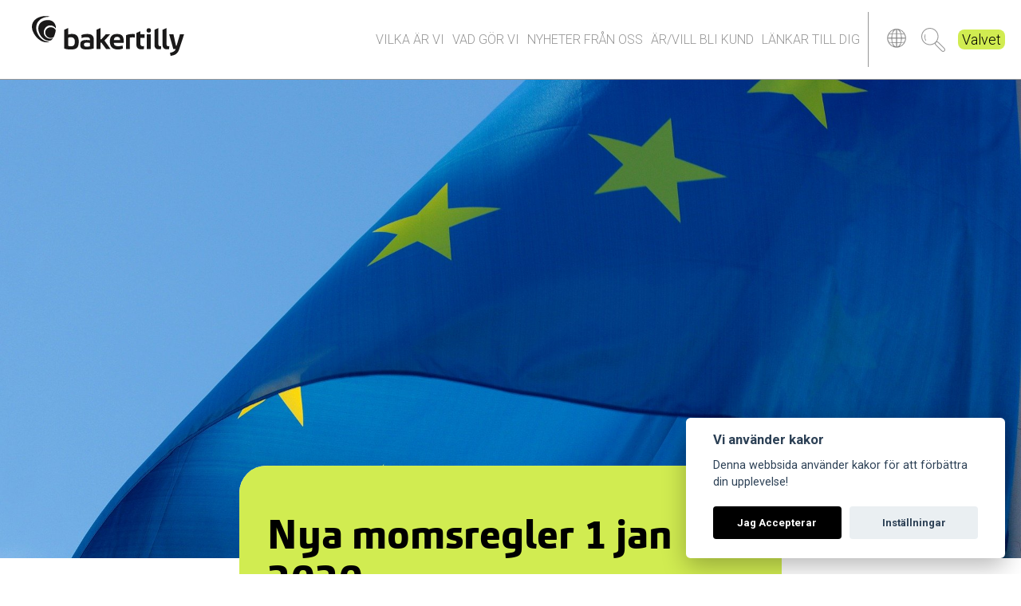

--- FILE ---
content_type: text/html; charset=UTF-8
request_url: https://www.bakertillyljungby.se/nya-momsregler-1-jan-2020/
body_size: 11805
content:
<!doctype html>
<!--[if lt IE 7]>
<html class="no-js lt-ie9 lt-ie8 lt-ie7" lang="sv-SE"> <![endif]-->
<!--[if IE 7]>
<html class="no-js lt-ie9 lt-ie8" lang="sv-SE"> <![endif]-->
<!--[if IE 8]>
<html class="no-js lt-ie9" lang="sv-SE"> <![endif]-->
<!--[if gt IE 8]><!--> <html class="no-js" lang="sv-SE"> <!--<![endif]-->
<head>
    <meta name="mobile-web-app-capable" content="yes">
    <meta name="apple-mobile-web-app-capable" content="yes" />
    <meta charset="UTF-8">
    <meta http-equiv="X-UA-Compatible" content="IE=edge,chrome=1">
    <title>Nya momsregler 1 jan 2020 &laquo;  BakerTilly Ljungby</title>
    <meta name="description" content="Vi hjälper ditt företag">
    <meta name="author" content="BakerTilly Ljungby">

    <meta name="viewport" content="width=device-width, initial-scale=1.0">

    <link rel="apple-touch-icon" sizes="180x180" href="https://www.bakertillyljungby.se/wp-content/themes/bakertilly-main/img/icons/apple-touch-icon.png">
    <link rel="icon" type="image/png" sizes="32x32" href="https://www.bakertillyljungby.se/wp-content/themes/bakertilly-main/img/icons/favicon-32x32.png">
    <link rel="icon" type="image/png" sizes="16x16" href="https://www.bakertillyljungby.se/wp-content/themes/bakertilly-main/img/icons/favicon-16x16.png">
    <link rel="manifest" href="https://www.bakertillyljungby.se/wp-content/themes/bakertilly-main/img/icons/site.webmanifest">
    <link rel="mask-icon" href="https://www.bakertillyljungby.se/wp-content/themes/bakertilly-main/img/icons/safari-pinned-tab.svg" color="#656565">
    <link rel="shortcut icon" href="https://www.bakertillyljungby.se/wp-content/themes/bakertilly-main/img/icons/favicon.ico">
    <meta name="msapplication-TileColor" content="#ffffff">
    <meta name="msapplication-config" content="https://www.bakertillyljungby.se/wp-content/themes/bakertilly-main/img/icons/browserconfig.xml">
    <meta name="theme-color" content="#ffffff">

    <meta property="og:description" content="Vi hjälper ditt företag">
    <meta property="og:locale" content="sv_SE">
    <meta property="og:site_name" content="BakerTilly Ljungby">
    <meta property="og:title" content="Nya momsregler 1 jan 2020 &laquo; BakerTilly Ljungby">
    <meta property="og:type" content="article">
    <meta property="og:image" content="https://www.bakertillyljungby.se/wp-content/themes/bakertilly-main/img/icons/apple-touch-icon.png">
    <meta property="og:image:width" content="144">
    <meta property="og:image:height" content="144">
    <meta property="og:url" content="https://www.bakertillyljungby.se/nya-momsregler-1-jan-2020/">
    <meta property="fb:admins" content="">     <meta name="google-site-verification" content="696wJgVNfhIQzNIb4Kgl935wtdJ9MI7JnKtmxcNlvqY">
    <link type="text/css" rel="stylesheet" href="//fast.fonts.net/cssapi/31699ebd-b08e-4195-a068-31a46ce032db.css"/>
    <link rel="pingback" href="https://www.bakertillyljungby.se/xmlrpc.php">
    <script src="https://use.fontawesome.com/0b109a5c2f.js"></script>
    <meta name='robots' content='max-image-preview:large' />
	<style>img:is([sizes="auto" i], [sizes^="auto," i]) { contain-intrinsic-size: 3000px 1500px }</style>
	<link rel="alternate" type="application/rss+xml" title="BakerTilly Ljungby &raquo; Kommentarsflöde för Nya momsregler 1 jan 2020" href="https://www.bakertillyljungby.se/nya-momsregler-1-jan-2020/feed/" />
<script type="text/javascript">
/* <![CDATA[ */
window._wpemojiSettings = {"baseUrl":"https:\/\/s.w.org\/images\/core\/emoji\/16.0.1\/72x72\/","ext":".png","svgUrl":"https:\/\/s.w.org\/images\/core\/emoji\/16.0.1\/svg\/","svgExt":".svg","source":{"concatemoji":"https:\/\/www.bakertillyljungby.se\/wp-includes\/js\/wp-emoji-release.min.js?ver=6.8.3"}};
/*! This file is auto-generated */
!function(s,n){var o,i,e;function c(e){try{var t={supportTests:e,timestamp:(new Date).valueOf()};sessionStorage.setItem(o,JSON.stringify(t))}catch(e){}}function p(e,t,n){e.clearRect(0,0,e.canvas.width,e.canvas.height),e.fillText(t,0,0);var t=new Uint32Array(e.getImageData(0,0,e.canvas.width,e.canvas.height).data),a=(e.clearRect(0,0,e.canvas.width,e.canvas.height),e.fillText(n,0,0),new Uint32Array(e.getImageData(0,0,e.canvas.width,e.canvas.height).data));return t.every(function(e,t){return e===a[t]})}function u(e,t){e.clearRect(0,0,e.canvas.width,e.canvas.height),e.fillText(t,0,0);for(var n=e.getImageData(16,16,1,1),a=0;a<n.data.length;a++)if(0!==n.data[a])return!1;return!0}function f(e,t,n,a){switch(t){case"flag":return n(e,"\ud83c\udff3\ufe0f\u200d\u26a7\ufe0f","\ud83c\udff3\ufe0f\u200b\u26a7\ufe0f")?!1:!n(e,"\ud83c\udde8\ud83c\uddf6","\ud83c\udde8\u200b\ud83c\uddf6")&&!n(e,"\ud83c\udff4\udb40\udc67\udb40\udc62\udb40\udc65\udb40\udc6e\udb40\udc67\udb40\udc7f","\ud83c\udff4\u200b\udb40\udc67\u200b\udb40\udc62\u200b\udb40\udc65\u200b\udb40\udc6e\u200b\udb40\udc67\u200b\udb40\udc7f");case"emoji":return!a(e,"\ud83e\udedf")}return!1}function g(e,t,n,a){var r="undefined"!=typeof WorkerGlobalScope&&self instanceof WorkerGlobalScope?new OffscreenCanvas(300,150):s.createElement("canvas"),o=r.getContext("2d",{willReadFrequently:!0}),i=(o.textBaseline="top",o.font="600 32px Arial",{});return e.forEach(function(e){i[e]=t(o,e,n,a)}),i}function t(e){var t=s.createElement("script");t.src=e,t.defer=!0,s.head.appendChild(t)}"undefined"!=typeof Promise&&(o="wpEmojiSettingsSupports",i=["flag","emoji"],n.supports={everything:!0,everythingExceptFlag:!0},e=new Promise(function(e){s.addEventListener("DOMContentLoaded",e,{once:!0})}),new Promise(function(t){var n=function(){try{var e=JSON.parse(sessionStorage.getItem(o));if("object"==typeof e&&"number"==typeof e.timestamp&&(new Date).valueOf()<e.timestamp+604800&&"object"==typeof e.supportTests)return e.supportTests}catch(e){}return null}();if(!n){if("undefined"!=typeof Worker&&"undefined"!=typeof OffscreenCanvas&&"undefined"!=typeof URL&&URL.createObjectURL&&"undefined"!=typeof Blob)try{var e="postMessage("+g.toString()+"("+[JSON.stringify(i),f.toString(),p.toString(),u.toString()].join(",")+"));",a=new Blob([e],{type:"text/javascript"}),r=new Worker(URL.createObjectURL(a),{name:"wpTestEmojiSupports"});return void(r.onmessage=function(e){c(n=e.data),r.terminate(),t(n)})}catch(e){}c(n=g(i,f,p,u))}t(n)}).then(function(e){for(var t in e)n.supports[t]=e[t],n.supports.everything=n.supports.everything&&n.supports[t],"flag"!==t&&(n.supports.everythingExceptFlag=n.supports.everythingExceptFlag&&n.supports[t]);n.supports.everythingExceptFlag=n.supports.everythingExceptFlag&&!n.supports.flag,n.DOMReady=!1,n.readyCallback=function(){n.DOMReady=!0}}).then(function(){return e}).then(function(){var e;n.supports.everything||(n.readyCallback(),(e=n.source||{}).concatemoji?t(e.concatemoji):e.wpemoji&&e.twemoji&&(t(e.twemoji),t(e.wpemoji)))}))}((window,document),window._wpemojiSettings);
/* ]]> */
</script>
<link rel='stylesheet' id='bakertilly-style-css' href='https://www.bakertillyljungby.se/wp-content/themes/bakertilly-main/style.css?ver=1.92' type='text/css' media='all' />
<style id='wp-emoji-styles-inline-css' type='text/css'>

	img.wp-smiley, img.emoji {
		display: inline !important;
		border: none !important;
		box-shadow: none !important;
		height: 1em !important;
		width: 1em !important;
		margin: 0 0.07em !important;
		vertical-align: -0.1em !important;
		background: none !important;
		padding: 0 !important;
	}
</style>
<link rel='stylesheet' id='wp-block-library-css' href='https://www.bakertillyljungby.se/wp-includes/css/dist/block-library/style.min.css?ver=6.8.3' type='text/css' media='all' />
<style id='classic-theme-styles-inline-css' type='text/css'>
/*! This file is auto-generated */
.wp-block-button__link{color:#fff;background-color:#32373c;border-radius:9999px;box-shadow:none;text-decoration:none;padding:calc(.667em + 2px) calc(1.333em + 2px);font-size:1.125em}.wp-block-file__button{background:#32373c;color:#fff;text-decoration:none}
</style>
<style id='global-styles-inline-css' type='text/css'>
:root{--wp--preset--aspect-ratio--square: 1;--wp--preset--aspect-ratio--4-3: 4/3;--wp--preset--aspect-ratio--3-4: 3/4;--wp--preset--aspect-ratio--3-2: 3/2;--wp--preset--aspect-ratio--2-3: 2/3;--wp--preset--aspect-ratio--16-9: 16/9;--wp--preset--aspect-ratio--9-16: 9/16;--wp--preset--color--black: #000000;--wp--preset--color--cyan-bluish-gray: #abb8c3;--wp--preset--color--white: #ffffff;--wp--preset--color--pale-pink: #f78da7;--wp--preset--color--vivid-red: #cf2e2e;--wp--preset--color--luminous-vivid-orange: #ff6900;--wp--preset--color--luminous-vivid-amber: #fcb900;--wp--preset--color--light-green-cyan: #7bdcb5;--wp--preset--color--vivid-green-cyan: #00d084;--wp--preset--color--pale-cyan-blue: #8ed1fc;--wp--preset--color--vivid-cyan-blue: #0693e3;--wp--preset--color--vivid-purple: #9b51e0;--wp--preset--gradient--vivid-cyan-blue-to-vivid-purple: linear-gradient(135deg,rgba(6,147,227,1) 0%,rgb(155,81,224) 100%);--wp--preset--gradient--light-green-cyan-to-vivid-green-cyan: linear-gradient(135deg,rgb(122,220,180) 0%,rgb(0,208,130) 100%);--wp--preset--gradient--luminous-vivid-amber-to-luminous-vivid-orange: linear-gradient(135deg,rgba(252,185,0,1) 0%,rgba(255,105,0,1) 100%);--wp--preset--gradient--luminous-vivid-orange-to-vivid-red: linear-gradient(135deg,rgba(255,105,0,1) 0%,rgb(207,46,46) 100%);--wp--preset--gradient--very-light-gray-to-cyan-bluish-gray: linear-gradient(135deg,rgb(238,238,238) 0%,rgb(169,184,195) 100%);--wp--preset--gradient--cool-to-warm-spectrum: linear-gradient(135deg,rgb(74,234,220) 0%,rgb(151,120,209) 20%,rgb(207,42,186) 40%,rgb(238,44,130) 60%,rgb(251,105,98) 80%,rgb(254,248,76) 100%);--wp--preset--gradient--blush-light-purple: linear-gradient(135deg,rgb(255,206,236) 0%,rgb(152,150,240) 100%);--wp--preset--gradient--blush-bordeaux: linear-gradient(135deg,rgb(254,205,165) 0%,rgb(254,45,45) 50%,rgb(107,0,62) 100%);--wp--preset--gradient--luminous-dusk: linear-gradient(135deg,rgb(255,203,112) 0%,rgb(199,81,192) 50%,rgb(65,88,208) 100%);--wp--preset--gradient--pale-ocean: linear-gradient(135deg,rgb(255,245,203) 0%,rgb(182,227,212) 50%,rgb(51,167,181) 100%);--wp--preset--gradient--electric-grass: linear-gradient(135deg,rgb(202,248,128) 0%,rgb(113,206,126) 100%);--wp--preset--gradient--midnight: linear-gradient(135deg,rgb(2,3,129) 0%,rgb(40,116,252) 100%);--wp--preset--font-size--small: 13px;--wp--preset--font-size--medium: 20px;--wp--preset--font-size--large: 36px;--wp--preset--font-size--x-large: 42px;--wp--preset--spacing--20: 0.44rem;--wp--preset--spacing--30: 0.67rem;--wp--preset--spacing--40: 1rem;--wp--preset--spacing--50: 1.5rem;--wp--preset--spacing--60: 2.25rem;--wp--preset--spacing--70: 3.38rem;--wp--preset--spacing--80: 5.06rem;--wp--preset--shadow--natural: 6px 6px 9px rgba(0, 0, 0, 0.2);--wp--preset--shadow--deep: 12px 12px 50px rgba(0, 0, 0, 0.4);--wp--preset--shadow--sharp: 6px 6px 0px rgba(0, 0, 0, 0.2);--wp--preset--shadow--outlined: 6px 6px 0px -3px rgba(255, 255, 255, 1), 6px 6px rgba(0, 0, 0, 1);--wp--preset--shadow--crisp: 6px 6px 0px rgba(0, 0, 0, 1);}:where(.is-layout-flex){gap: 0.5em;}:where(.is-layout-grid){gap: 0.5em;}body .is-layout-flex{display: flex;}.is-layout-flex{flex-wrap: wrap;align-items: center;}.is-layout-flex > :is(*, div){margin: 0;}body .is-layout-grid{display: grid;}.is-layout-grid > :is(*, div){margin: 0;}:where(.wp-block-columns.is-layout-flex){gap: 2em;}:where(.wp-block-columns.is-layout-grid){gap: 2em;}:where(.wp-block-post-template.is-layout-flex){gap: 1.25em;}:where(.wp-block-post-template.is-layout-grid){gap: 1.25em;}.has-black-color{color: var(--wp--preset--color--black) !important;}.has-cyan-bluish-gray-color{color: var(--wp--preset--color--cyan-bluish-gray) !important;}.has-white-color{color: var(--wp--preset--color--white) !important;}.has-pale-pink-color{color: var(--wp--preset--color--pale-pink) !important;}.has-vivid-red-color{color: var(--wp--preset--color--vivid-red) !important;}.has-luminous-vivid-orange-color{color: var(--wp--preset--color--luminous-vivid-orange) !important;}.has-luminous-vivid-amber-color{color: var(--wp--preset--color--luminous-vivid-amber) !important;}.has-light-green-cyan-color{color: var(--wp--preset--color--light-green-cyan) !important;}.has-vivid-green-cyan-color{color: var(--wp--preset--color--vivid-green-cyan) !important;}.has-pale-cyan-blue-color{color: var(--wp--preset--color--pale-cyan-blue) !important;}.has-vivid-cyan-blue-color{color: var(--wp--preset--color--vivid-cyan-blue) !important;}.has-vivid-purple-color{color: var(--wp--preset--color--vivid-purple) !important;}.has-black-background-color{background-color: var(--wp--preset--color--black) !important;}.has-cyan-bluish-gray-background-color{background-color: var(--wp--preset--color--cyan-bluish-gray) !important;}.has-white-background-color{background-color: var(--wp--preset--color--white) !important;}.has-pale-pink-background-color{background-color: var(--wp--preset--color--pale-pink) !important;}.has-vivid-red-background-color{background-color: var(--wp--preset--color--vivid-red) !important;}.has-luminous-vivid-orange-background-color{background-color: var(--wp--preset--color--luminous-vivid-orange) !important;}.has-luminous-vivid-amber-background-color{background-color: var(--wp--preset--color--luminous-vivid-amber) !important;}.has-light-green-cyan-background-color{background-color: var(--wp--preset--color--light-green-cyan) !important;}.has-vivid-green-cyan-background-color{background-color: var(--wp--preset--color--vivid-green-cyan) !important;}.has-pale-cyan-blue-background-color{background-color: var(--wp--preset--color--pale-cyan-blue) !important;}.has-vivid-cyan-blue-background-color{background-color: var(--wp--preset--color--vivid-cyan-blue) !important;}.has-vivid-purple-background-color{background-color: var(--wp--preset--color--vivid-purple) !important;}.has-black-border-color{border-color: var(--wp--preset--color--black) !important;}.has-cyan-bluish-gray-border-color{border-color: var(--wp--preset--color--cyan-bluish-gray) !important;}.has-white-border-color{border-color: var(--wp--preset--color--white) !important;}.has-pale-pink-border-color{border-color: var(--wp--preset--color--pale-pink) !important;}.has-vivid-red-border-color{border-color: var(--wp--preset--color--vivid-red) !important;}.has-luminous-vivid-orange-border-color{border-color: var(--wp--preset--color--luminous-vivid-orange) !important;}.has-luminous-vivid-amber-border-color{border-color: var(--wp--preset--color--luminous-vivid-amber) !important;}.has-light-green-cyan-border-color{border-color: var(--wp--preset--color--light-green-cyan) !important;}.has-vivid-green-cyan-border-color{border-color: var(--wp--preset--color--vivid-green-cyan) !important;}.has-pale-cyan-blue-border-color{border-color: var(--wp--preset--color--pale-cyan-blue) !important;}.has-vivid-cyan-blue-border-color{border-color: var(--wp--preset--color--vivid-cyan-blue) !important;}.has-vivid-purple-border-color{border-color: var(--wp--preset--color--vivid-purple) !important;}.has-vivid-cyan-blue-to-vivid-purple-gradient-background{background: var(--wp--preset--gradient--vivid-cyan-blue-to-vivid-purple) !important;}.has-light-green-cyan-to-vivid-green-cyan-gradient-background{background: var(--wp--preset--gradient--light-green-cyan-to-vivid-green-cyan) !important;}.has-luminous-vivid-amber-to-luminous-vivid-orange-gradient-background{background: var(--wp--preset--gradient--luminous-vivid-amber-to-luminous-vivid-orange) !important;}.has-luminous-vivid-orange-to-vivid-red-gradient-background{background: var(--wp--preset--gradient--luminous-vivid-orange-to-vivid-red) !important;}.has-very-light-gray-to-cyan-bluish-gray-gradient-background{background: var(--wp--preset--gradient--very-light-gray-to-cyan-bluish-gray) !important;}.has-cool-to-warm-spectrum-gradient-background{background: var(--wp--preset--gradient--cool-to-warm-spectrum) !important;}.has-blush-light-purple-gradient-background{background: var(--wp--preset--gradient--blush-light-purple) !important;}.has-blush-bordeaux-gradient-background{background: var(--wp--preset--gradient--blush-bordeaux) !important;}.has-luminous-dusk-gradient-background{background: var(--wp--preset--gradient--luminous-dusk) !important;}.has-pale-ocean-gradient-background{background: var(--wp--preset--gradient--pale-ocean) !important;}.has-electric-grass-gradient-background{background: var(--wp--preset--gradient--electric-grass) !important;}.has-midnight-gradient-background{background: var(--wp--preset--gradient--midnight) !important;}.has-small-font-size{font-size: var(--wp--preset--font-size--small) !important;}.has-medium-font-size{font-size: var(--wp--preset--font-size--medium) !important;}.has-large-font-size{font-size: var(--wp--preset--font-size--large) !important;}.has-x-large-font-size{font-size: var(--wp--preset--font-size--x-large) !important;}
:where(.wp-block-post-template.is-layout-flex){gap: 1.25em;}:where(.wp-block-post-template.is-layout-grid){gap: 1.25em;}
:where(.wp-block-columns.is-layout-flex){gap: 2em;}:where(.wp-block-columns.is-layout-grid){gap: 2em;}
:root :where(.wp-block-pullquote){font-size: 1.5em;line-height: 1.6;}
</style>
<link rel='stylesheet' id='cookie-consent-plugin-css' href='https://www.bakertillyljungby.se/wp-content/plugins/montania-cookie-consent/cookieconsent-2.5.1/cookieconsent.css?ver=2.4.0' type='text/css' media='all' />
<link rel='stylesheet' id='bakertilly-child-style-css' href='https://www.bakertillyljungby.se/wp-content/themes/bakertilly-ljungby/style.css?ver=1.92' type='text/css' media='all' />
<script type="text/javascript" src="https://www.bakertillyljungby.se/wp-content/themes/bakertilly-main/js/vendor/modernizr-2.6.3.min.js?ver=6.8.3" id="modernizr-js"></script>
<script type="text/javascript" src="https://www.bakertillyljungby.se/wp-includes/js/jquery/jquery.min.js?ver=3.7.1" id="jquery-core-js"></script>
<script type="text/javascript" src="https://www.bakertillyljungby.se/wp-includes/js/jquery/jquery-migrate.min.js?ver=3.4.1" id="jquery-migrate-js"></script>
<link rel="https://api.w.org/" href="https://www.bakertillyljungby.se/wp-json/" /><link rel="alternate" title="JSON" type="application/json" href="https://www.bakertillyljungby.se/wp-json/wp/v2/posts/1452" /><link rel="EditURI" type="application/rsd+xml" title="RSD" href="https://www.bakertillyljungby.se/xmlrpc.php?rsd" />
<meta name="generator" content="WordPress 6.8.3" />
<link rel="canonical" href="https://www.bakertillyljungby.se/nya-momsregler-1-jan-2020/" />
<link rel='shortlink' href='https://www.bakertillyljungby.se/?p=1452' />
<link rel="alternate" title="oEmbed (JSON)" type="application/json+oembed" href="https://www.bakertillyljungby.se/wp-json/oembed/1.0/embed?url=https%3A%2F%2Fwww.bakertillyljungby.se%2Fnya-momsregler-1-jan-2020%2F" />
<link rel="alternate" title="oEmbed (XML)" type="text/xml+oembed" href="https://www.bakertillyljungby.se/wp-json/oembed/1.0/embed?url=https%3A%2F%2Fwww.bakertillyljungby.se%2Fnya-momsregler-1-jan-2020%2F&#038;format=xml" />
<style type="text/css">.recentcomments a{display:inline !important;padding:0 !important;margin:0 !important;}</style></head>
<body class="wp-singular post-template-default single single-post postid-1452 single-format-standard wp-theme-bakertilly-main wp-child-theme-bakertilly-ljungby">
<!--[if lt IE 7]><p class=chromeframe>Your browser is <em>ancient!</em> <a href="http://browsehappy.com/">Upgrade to a
    different browser</a> or <a href="http://www.google.com/chromeframe/?redirect=true">install Google Chrome Frame</a>
    to experience this site.</p><![endif]-->
<!-- Global site tag (gtag.js) - Google Analytics -->
<script async src="https://www.googletagmanager.com/gtag/js?id=G-ZN8L6FL4MS"></script>
<script>
    window.dataLayer = window.dataLayer || [];
    function gtag(){dataLayer.push(arguments);}

    gtag('js', new Date());

    gtag('consent', 'default', {
        'ad_storage': 'denied',
        'ad_user_data': 'denied',
        'ad_personalization': 'denied',
        'analytics_storage': 'denied'
    });


    function msInitAnalytics() {
        gtag('config', 'G-ZN8L6FL4MS', { 'groups': 'GA4' });

        gtag('consent', 'update', {
            'analytics_storage': 'granted',
        });
    }
</script>
<div id="container">
    <header class="mobile-header">
        <div class="wrap">
            <div class="logo">
                <a href="https://www.bakertillyljungby.se">
                    <img src="https://www.bakertillyljungby.se/wp-content/themes/bakertilly-main/img/logo.svg">
                </a>
            </div>
            <div class="main-menu">
                <nav class="bar-nav"><ul id="menu-mobilmenyn" class="menu"><li id="menu-item-256" class="who-are-we menu-item menu-item-type-post_type menu-item-object-page menu-item-256"><a href="https://www.bakertillyljungby.se/vilka-ar-vi/">Vilka är vi</a></li>
<li id="menu-item-260" class="what-we-do menu-item menu-item-type-post_type menu-item-object-page menu-item-260"><a href="https://www.bakertillyljungby.se/vad-gor-vi/">Vad gör vi</a></li>
<li id="menu-item-259" class="news menu-item menu-item-type-post_type menu-item-object-page menu-item-259"><a href="https://www.bakertillyljungby.se/nyheter/">Nyheter från oss</a></li>
<li id="menu-item-261" class="customer menu-item menu-item-type-post_type menu-item-object-page menu-item-261"><a href="https://www.bakertillyljungby.se/arvill-bli-kund/">Är/vill bli kund</a></li>
<li id="menu-item-257" class="information-to-you menu-item menu-item-type-post_type menu-item-object-page menu-item-257"><a href="https://www.bakertillyljungby.se/information/">Länkar till dig</a></li>
</ul></nav>            </div>
            <div class="extra">
                <div class="global">
                    <a href="https://www.bakertilly.global"><img src="https://www.bakertillyljungby.se/wp-content/themes/bakertilly-main/img/globe-grey.png"> </a>
                </div>
                <div class="search">
                    <button class="toggle-search">Sök</button>
                </div>
                <div class="login">
                    <a href="https://halmstad.btvalvet.se/">Valvet</a>
                </div>
            </div>
        </div>
        <div class="search-box">
            <form role="search" method="get" id="searchform" action="https://www.bakertillyljungby.se/">
                <input type="text" value="" placeholder="Sök" name="s" id="s">
            </form>
        </div>
    </header>    
    <section class="single-news"
             style="background-image: url('https://www.bakertillyljungby.se/wp-content/uploads/2019/12/flag-2608475_1920.jpg ');">

    </section>
    <article class="post-1452 post type-post status-publish format-standard hentry category-uncategorized">
        <h1>Nya momsregler 1 jan 2020</h1>
        <div class="ingress">
            <p>EU-kommissionen har den senaste tiden föreslagit flera reformer av momssystemet som syftar till att förbättra och modernisera momssystemet. Det centrala i förslaget består av ett nytt system för moms på gränsöverskridande leveranser av varor inom EU. Bakgrunden till förslaget om nya regler beror på att dagens momsregler är komplexa och administrativt betungande samt att det förekommer ett stort momsfusk inom EU. Man uppskattar att 50 miljarder Euro årligen försvinner genom momsbedrägerier. Även om förslaget fortfarande inte har beslutats fullt ut har EU-lagstiftaren redan antagit fyra åtgärder som är avsedda att förbättra det nuvarande systemet. Dessa så kallade ”Quick Fixes” träder i kraft från och med den 1 januari 2020 och är fyra till antalet. </p>
        </div>
        <div class="first-section">
            <p><strong>1.   Quick Fix: Krav på momsregistreringsnummer</strong></p>
<p>&nbsp;</p>
<p><em>Bakgrund</em><br />
Idag måste köparens VAT-nummer rapporteras i en periodisk sammanställning och i fakturan. Dagens regler för en EU-försäljning kräver dock inte ett giltigt  VAT-nummer hos köparen. Är det en beskattningsbar person som visar att man har avdragsrätt för ingående moms som man säljer till är regeln ändå tillämplig, dvs man kan sälja utan moms som en EU-försäljning utan ett giltigt VAT-nummer.</p>
<p>&nbsp;</p>
<p><em>Nya regler</em><br />
Från och med 1 januari 2020 blir ett giltigt momsregistreringsnummer för kunden vid leveranser inom gemenskapen ett krav för att få sälja utan moms och tillämpa omvänd skattskyldighet.</p>
<p>&nbsp;</p>
<p><em>Hur kan du förbereda dig för Quick Fix?</em><br />
Från och med den 1 januari 2020 bör företag som levererar varor inom EU se till att kontrollera att köparnas momsregistreringsnummer är giltigt. Kontrollen ska egentligen utföras inför varje försäljning och dokumenteras och sparas. Har man inte en handling som visar att man kontrollerat momsregistreringsnumret vid leverans kan man inte sälja utan lokal utgående moms. Detta bör också skrivas in avtalen, där köparen ansvarar för att man har ett giltigt momsregistreringsnummer vid leverans och om så inte är fallet ska säljaren ha rätt att ta ut moms på försäljningen. Kanske ska även köparen vara skyldig att ersätta säljaren för eventuella skattetillägg som påförs i de fall som köparen inte har ett giltigt VAT-nummer.</p>
<p>&nbsp;</p>
<p>&nbsp;</p>
<p><strong>2.    Quick Fix: Bevis på gränsöverskridande godstransport</strong></p>
<p>&nbsp;</p>
<p><em>Bakgrund</em><br />
En leverantör som levererar varor inom EU måste ha tillräckliga bevis för att varorna verkligen transporteras från en medlemsstat till en annan för att få rapportera detta som en EU-försäljning. Idag har EU: s medlemsstater olika regler när det gäller denna bevisning. I vissa länder krävs intyg från köparen som visar att varan ankommit till köparens land.</p>
<p>&nbsp;</p>
<p><em>Nya regler</em><br />
Den tredje quick fixen anger vilka handlingar som krävs för att styrka en transport av varorna till ett annat medlemsland. Har man dessa handlingar kan man vara säker på att man har tillräcklig bevisning. Med detta inte sagt att Skatteverken i de olika medlemsländerna kommer att kräva exakt de handlingar som regeln tar upp. Den utgör dock en grund för Skatteverken att påföra utgående moms om handlingarna inte finns hos säljaren. Har man de handlingar som regeln stadgar är man säker på att få rapportera det som en EU-försäljning.</p>
<p>&nbsp;</p>
<p>Den nya regeln innehåller två primära kategorier av dokument som kan betraktas som bevis: kategori A-dokument och kategori B-dokument.</p>
<p>&nbsp;</p>
<ul>
<li>Dokument i kategori A: Det här är dokument i samband med transporten. Till exempel ett fullständigt undertecknat CMR-transportdokument, en fraktsedel, en flygfrakt faktura eller en faktura från en transportör av varorna.</li>
</ul>
<p>&nbsp;</p>
<ul>
<li>Dokument i kategori B: Det här är andra typer av dokument, till exempel en försäkring i samband med godstransport, bankdokument som anger betalningen för godstransporten, officiella handlingar som utfärdats av en offentlig myndighet (som en notarie) som bekräftar varornas ankomst i ankomstlandet eller ett kvitto utfärdat av en lagerhållare som bekräftar lagring av varorna i ankomstmedlemsstaten.</li>
</ul>
<p>&nbsp;</p>
<p>Om säljaren transporterar varorna ska han ha två handlingar från A eller en handling från A och en från B. Därtill måste dokumenten utfärdas av två parter oberoende av varandra och av säljaren och förvärvaren.</p>
<p>&nbsp;</p>
<p>Om köparen anordnar transport eller hämtar varorna måste förutom handlingarna enligt ovan också finnas ett intyg från köparen att varorna har transporterats till det andra landet. Detta intyg måste utfärdas innan den 1o:e i månaden efter leverans.</p>
<p>&nbsp;</p>
<p><em>Hur kan du förbereda dig för Quick Fix?</em><br />
Man bör se över rutinerna för vilka handlingar som finns som bevisar transporten till andra länder. Hur samlar man in bevis för transporten? Särskilt viktigt är detta när köparen hämtar varorna. Som framgår av den nya regeln krävs det mycket för att bevisa en transport och det bör man vara uppmärksam på. Det kan vara viktigt att rutinerna för hur bevishandlingar ska hanteras skrivs in i de avtal man har med köpare i andra länder.</p>
<p>&nbsp;</p>
<p>&nbsp;</p>
<p><strong> 3. Quick Fix: Avropslager</strong></p>
<p>&nbsp;</p>
<p><em>Bakgrund</em><br />
För att se till att varor ständigt står till förfogande för kunderna har leverantörer ofta lager i sina kunders lokaler. Om lagret överförs från en EU-medlemsstat till en annan EU-medlemsstat konfronteras leverantören ofta med en momsregistrerings- och rapporteringsskyldighet i den medlemsstat där lagret transporteras till. Om det inte finns några förenklingsregler som det t.ex. inte gör i Sverige, leder överföringen till en fiktiv leverans inom EU i avsändningslandet och ett förvärv inom EU i ankomstlandet. Båda ska rapporteras av leverantören. När kunden avropar en vara anses leverantören vanligtvis utföra en inhemsk leverans av varor i den medlemsstat där varorna finns.</p>
<p>&nbsp;</p>
<p>Vissa länder har redan idag förenklingsregler men inte alla, Sverige är ett land som idag inte har en förenklingsregel. För att få en förenkling och samma regler i alla länder införs särskilda regler för avropslager.</p>
<p>&nbsp;</p>
<p><em>Nya regler</em><br />
De nya reglerna innebär att en överföring av egna varor från en medlemsstat till den andra inte längre kommer att betraktas som en fiktiv transaktion inom EU. När slutkunden avropar varor kommer leverantören att utföra en EU-försäljning från det land som varorna ursprungligen skickats från och kunden gör ett EU-förvärv. Någon momsregistrering krävs inte längre i det land där man har sitt lager. Två periodiska sammanställningar ska lämnas av leverantören, en vid själva överföringen av varan och en när varan tas ut från lagret och säljs till köparen.</p>
<p>&nbsp;</p>
<p>Vissa villkor måste vara uppfyllda för att att förenklingsregeln ska vara tillämplig, de viktigaste är följande:</p>
<ul>
<li>Varorna skickas till en annan medlemsstat av leverantören eller för hans räkning med avsikt att kommer att levereras till kunden i ett senare skede efter ankomst;</li>
<li>Kunden är en beskattningsbar person;</li>
<li>Det finns ett avtal mellan kunden och leverantören om att kunden ska bli ägare till varorna;</li>
<li>Leverantören inte är etablerad i ankomstlandet;</li>
<li>Kunden har ett momsregistreringsnummer i den medlemsstat där varan anländer;</li>
<li>Leverantören har information om kundens identitet plus kundens momsregistreringsnummer i ankomstlandet före leveranstidpunkt;</li>
<li>Både leverantör och kund måste föra ett speciellt register över dessa varor, specifik information måste finnas i detta register; och</li>
<li>Varorna måste levereras till kunden inom 12 månader efter varans ankomst.</li>
</ul>
<p>&nbsp;</p>
<p>Om villkoren inte är uppfyllda kan förenklingsregeln inte tillämpas. Leverantören måste momsregistrera sig i det andra landet från den dag som villkoren inte är uppfyllda.</p>
<p>&nbsp;</p>
<p><em>Hur kan du förbereda dig för Quick Fix?</em><br />
Förenklingsregeln kan användas för att undvika momsregistreringar i andra medlemsstater. Företag med lager i andra länder kan se över sina transaktioner för att bedöma om man uppfyller kraven och då välja att avregistrera sig från moms om man idag redan är momsregistrerad. Har man lager i länder där det redan i dag finns en förenklingsregel som gör att man inte är momsregistrerad bör man kontrollera att dessa regler inte ändras på så sätt att det skulle innebära en momsregistrering om man inte ändrar rutinerna. Det är många villkor som ska vara uppfyllda för att få tillämpa förenklingen vilket gör att det kan vara idé att i stället vara momsregistrerad i det land man har sitt lager. Förenklingsregeln är frivillig att tillämpa.</p>
<p>&nbsp;</p>
<p>&nbsp;</p>
<p><strong>4.    Quick Fix: Kedjetransaktioner</strong></p>
<p>&nbsp;</p>
<p><em>Bakgrund</em><br />
En kedjetransaktion består av flera efterföljande omsättningar av varor (t.ex. part A levererar varor till part B, som i sin tur levererar varorna till part C). Av logistiska skäl skickas varorna ofta direkt från den första leverantörens lager (i detta fall: part A) till den sista kunden (i detta fall: part C). När varorna transporteras från en medlemsstat till en annan, kan den gränsöverskridande transporten endast hänföras till  en av omsättningarna i kedjan. Endast den omsättningen kan redovisas som en EU-försäljning.</p>
<p>Nuvarande lagstiftning har inga regler för hur detta ska bedömas och här finns risk för dubbel-beskattning då länderna inom EU tolkar detta olika.</p>
<p>&nbsp;</p>
<p><em>Nya regler</em><br />
Från och med 1 januari 2020 införs en regel som stadgar att om mellanmannen (part B) ordnar transporten av varorna själv, eller genom en transportör/tredje part så är omsättningen till mellanmannen en EU-försäljning.  Den andra omsättningen (dvs. leverans från part B till part C) är då en inhemsk leverans i ankomstlandet. Här finns ett undantag och det är om mellanmannen, B förser A med sitt momsregistreringsnummer i användarlandet. Då är det EU-leverans i omsättningen från mellanmannen B till C. Den första omsättningen från part A är då en inhemsk omsättning i avsändningslandet. Observera att regeln bara gäller när en mellanman ordnar transporten, inte om A eller C ordnar transport. Regeln kan tillämpas på kedjetransaktioner med fler än tre parter.</p>
<p>&nbsp;</p>
<p><em>Hur kan du förbereda dig för Quick Fix?</em><br />
Regeln gör att omsättningsland i kedjetransaktioner numera kan fastställas på ett enkelt sätt. När A eller C anordnar transporten finns idag redan regler och metoder för att bestämma omsättningsland vilket gör att det nu finns regler för att bestämma omsättningsland oavsett vem som transporterar varan.  Detta främjar rättssäkerheten för alla inblandade parter. Företag med kedjetransaktioner bör se över sina transaktioner för att bedöma om omsättningsland bedöms på rätt sätt. Med de nya reglerna kan momsregistreringar i andra medlemsstater undvikas genom att hantera transporterna på korrekt sätt.</p>
<p>&nbsp;</p>
<p><em>Jenny Thomsson/Skattejurist</em></p>
<p>&nbsp;</p>
<p>&nbsp;</p>
<p>&nbsp;</p>
<p>&nbsp;</p>
<p>&nbsp;</p>
        </div>
    </article>
            <article class="second-section">
            </article>

    <div class="footer">
        <div class="top-footer">
            <div class="holder">
                <div class="logo">
                    <a href="https://www.bakertillyljungby.se">
                        <img src="https://www.bakertillyljungby.se/wp-content/themes/bakertilly-ljungby/img/logo-white.svg" alt="logo">
                    </a>
                </div>
                <div class="social">
                    <a href="https://www.facebook.com/bakertillyhalmstad">
                        <img src="https://www.bakertillyljungby.se/wp-content/themes/bakertilly-main/img/facebook.svg">
                    </a>
                </div>
            </div>
        </div>
        <div class="holder">
            <div class="contact-information">
                <h2>Kontakta oss</h2>
                <p><img src="https://www.bakertillyljungby.se/wp-content/themes/bakertilly-main/img/phone.svg"><span><a href="tel:Peter: +46 (0)706-92 69 34">Peter: +46 (0)706-92 69 34</a></span></p>
                                    <p><img src="https://www.bakertillyljungby.se/wp-content/themes/bakertilly-main/img/phone.svg"><span><a href="tel:Helen: +46 (0)706-77 64 32">Helen: +46 (0)706-77 64 32</a></span></p>
                                <p><img src="https://www.bakertillyljungby.se/wp-content/themes/bakertilly-main/img/mail-small.svg"><span><a
                            href="mailto:ljungby@bakertilly.se">ljungby@bakertilly.se</a></span>
                </p>
                <p><img src="https://www.bakertillyljungby.se/wp-content/themes/bakertilly-main/img/location.svg"><span>Ringvägen 2, 341 32 Ljungby</span></p>
            </div>
            <div class="footer-navigation">
                <h2>Användbara länkar</h2>
                <nav class="footer-nav"><ul id="menu-footer" class="menu"><li id="menu-item-1218" class="menu-item menu-item-type-post_type menu-item-object-page menu-item-1218"><a href="https://www.bakertillyljungby.se/cookiepolicy/">Cookiepolicy</a></li>
<li id="menu-item-1219" class="menu-item menu-item-type-post_type menu-item-object-page menu-item-1219"><a href="https://www.bakertillyljungby.se/integritetspolicy/">Integritetspolicy</a></li>
<li id="menu-item-1395" class="menu-item menu-item-type-custom menu-item-object-custom menu-item-1395"><a href="http://www.btvalvet.se">Valvet</a></li>
</ul></nav>            </div>
            <div class="news-letter">
                <h2>Få vårt <b>nyhetsbrev</b></h2>
                <form class="news-letter-form" id="newsletter" method="post">
                    <input type="email" name="email" id="email" class="email"
                           placeholder="Ange din e-post">
                    <input type="checkbox" name="policy" id="policy" required="required"> Jag accepterar vilkoren                    <button type="submit" class="submit-newsletter">Skicka</button>
                    <div id="loading">
                        <i class="fa fa-spinner fa-pulse fa-3x fa-fw"></i>
                        <span class="sr-only">Loading...</span>
                    </div>
                </form>
                <div id="message">
                    <span>Tack, du har nu registrerat dig för vårt nyhetsbrev</span>
                </div>
            </div>
            <div class="tag-line">
                <p>Now, for tomorrow</p>
            </div>
        </div>
    </div>
    <footer>
        <div class="footer-menu"><ul id="menu-mobilmenyn-1" class="menu"><li class="who-are-we menu-item menu-item-type-post_type menu-item-object-page"><a href="https://www.bakertillyljungby.se/vilka-ar-vi/"><span>Vilka är vi</span></a></li>
<li class="what-we-do menu-item menu-item-type-post_type menu-item-object-page"><a href="https://www.bakertillyljungby.se/vad-gor-vi/"><span>Vad gör vi</span></a></li>
<li class="news menu-item menu-item-type-post_type menu-item-object-page"><a href="https://www.bakertillyljungby.se/nyheter/"><span>Nyheter från oss</span></a></li>
<li class="customer menu-item menu-item-type-post_type menu-item-object-page"><a href="https://www.bakertillyljungby.se/arvill-bli-kund/"><span>Är/vill bli kund</span></a></li>
<li class="information-to-you menu-item menu-item-type-post_type menu-item-object-page"><a href="https://www.bakertillyljungby.se/information/"><span>Länkar till dig</span></a></li>
</ul></div>    </footer>
</div> <!-- #container -->
<script type="text/javascript">
    var jsonUrl = "https://www.bakertillyljungby.se";
</script>
<script type="speculationrules">
{"prefetch":[{"source":"document","where":{"and":[{"href_matches":"\/*"},{"not":{"href_matches":["\/wp-*.php","\/wp-admin\/*","\/wp-content\/uploads\/*","\/wp-content\/*","\/wp-content\/plugins\/*","\/wp-content\/themes\/bakertilly-ljungby\/*","\/wp-content\/themes\/bakertilly-main\/*","\/*\\?(.+)"]}},{"not":{"selector_matches":"a[rel~=\"nofollow\"]"}},{"not":{"selector_matches":".no-prefetch, .no-prefetch a"}}]},"eagerness":"conservative"}]}
</script>
<script type="text/javascript" src="https://www.bakertillyljungby.se/wp-content/themes/bakertilly-main/js/main.min.js?ver=1.92" id="bakertilly-script-js"></script>
<script type="text/javascript" src="https://www.bakertillyljungby.se/wp-content/plugins/montania-cookie-consent/cookieconsent-2.5.1/cookieconsent.js?ver=2.4.0" id="cookie-consent-plugin-js"></script>
<script type="text/javascript" id="montania-cookie-consent-js-extra">
/* <![CDATA[ */
var monccCookieConsentData = {"config":{"current_lang":"sv_SE","theme_css":"https:\/\/www.bakertillyljungby.se\/wp-content\/plugins\/montania-cookie-consent\/cookieconsent-2.5.1\/cookieconsent.css","revision":"1","languages":{"sv_SE":{"consent_modal":{"title":"Vi anv\u00e4nder kakor","description":"{{revision_message}}Denna webbsida anv\u00e4nder kakor f\u00f6r att f\u00f6rb\u00e4ttra din upplevelse!","revision_message":"","primary_btn":{"text":"Jag Accepterar","role":"accept_all"},"secondary_btn":{"text":"Inst\u00e4llningar","role":"settings"}},"settings_modal":{"title":"Cookie-inst\u00e4llningar","save_settings_btn":"Spara Inst\u00e4llningar","accept_all_btn":"Godk\u00e4nn Samtliga","close_btn_label":"St\u00e4ng","blocks":[{"title":"V\u00e5r anv\u00e4ndning av kakor","description":"Du har m\u00f6jlighet till att neka kakor fr\u00e5n alla kategorier f\u00f6rutom den n\u00f6dv\u00e4ndiga kategorin","cookie_table":[]},{"title":"N\u00f6dv\u00e4ndiga kakor","description":"Dessa kakor \u00e4r n\u00f6dv\u00e4ndiga f\u00f6r att webbsidan ska fungera korrekt. Dessa kan du inte neka","toggle":{"value":"necessary","enabled":true,"readonly":true},"cookie_table":[{"col1":"cc_cookie","col2":"6 m\u00e5nader","col3":"Permanent cookie som anv\u00e4nds f\u00f6r att veta typ av cookies som du har accepterat"}]},{"title":"Cookies f\u00f6r statistik","description":"Dessa cookies anv\u00e4nds f\u00f6r att analysera hur v\u00e5r webbplats anv\u00e4nds. Uppgifterna anv\u00e4nds f\u00f6r att veta hur vi kan f\u00f6rb\u00e4ttra v\u00e5r webbplats.","toggle":{"value":"analytics","enabled":false,"readonly":false},"cookie_table":[{"col1":"_ga","col2":"2 \u00e5r","col3":"Permanent cookie som anv\u00e4nds f\u00f6r att identifiera anv\u00e4ndare. Inneh\u00e5ller anonym anv\u00e4ndarinformation."},{"col1":"_ga_*","col2":"1 \u00e5r","col3":"En cookie som anv\u00e4nds f\u00f6r att lagra en sessions tillst\u00e5nd "}]}],"cookie_table_headers":[{"col1":"Namn"},{"col2":"Giltighetstid"},{"col3":"Beskrivning"}]}}}},"buttonColours":{"primaryStandard":"#000000","primaryHover":"#3d3d3d","secondaryStandard":"#eaeff2","secondaryHover":"#d8e0e6"},"reloadOnChange":""};
/* ]]> */
</script>
<script type="text/javascript" src="https://www.bakertillyljungby.se/wp-content/plugins/montania-cookie-consent/frontend/assets/js/montania-cookie-consent.js?ver=2.4.0" id="montania-cookie-consent-js"></script>
<script type="text/javascript" src="https://www.bakertillyljungby.se/wp-content/themes/bakertilly-ljungby/js/main.min.js?ver=286b59f2" id="bakertilly-child-js"></script>
</body>
</html>
<!--
Performance optimized by W3 Total Cache. Learn more: https://www.boldgrid.com/w3-total-cache/?utm_source=w3tc&utm_medium=footer_comment&utm_campaign=free_plugin

Object Caching 22/136 objects using Memcached
Page Caching using Memcached 
Database Caching 9/43 queries in 0.025 seconds using Memcached

Served from: www.bakertillyljungby.se @ 2026-01-21 22:01:35 by W3 Total Cache
-->

--- FILE ---
content_type: text/css
request_url: https://www.bakertillyljungby.se/wp-content/themes/bakertilly-main/style.css?ver=1.92
body_size: 10275
content:
/*!
Theme Name: Baker Tilly main theme
Theme URI: http://www.montania.se/
Description: Baker tilly
Version: 1.0
Author: Samuel Bengtsson
Author URI: http://www.montania.se/
License: Commercial license
License URI: http://www.montania.se/
Tags: montania, html5, boilerplate
*//*! normalize.css v1.0.2 | MIT License | git.io/normalize */@import"https://fonts.googleapis.com/css?family=Roboto:100,300,400,500,700";@import"https://fonts.googleapis.com/css?family=Roboto:300,400,500,700";article,aside,details,figcaption,figure,footer,header,hgroup,nav,section,summary{display:block}audio,canvas,video{display:inline-block;*display:inline;*zoom:1}audio:not([controls]){display:none;height:0}[hidden]{display:none}html{font-size:100%;-webkit-text-size-adjust:100%;-ms-text-size-adjust:100%}html,button,input,select,textarea{font-family:sans-serif}body{margin:0}a:focus{outline:thin dotted}a:active,a:hover{outline:0}h1{font-size:2em;margin:.67em 0}h2{font-size:1.5em;margin:.83em 0}h3{font-size:1.17em;margin:1em 0}h4{font-size:1em;margin:1.33em 0}h5{font-size:.83em;margin:1.67em 0}h6{font-size:.67em;margin:2.33em 0}abbr[title]{border-bottom:1px dotted}b,strong{font-weight:bold}blockquote{margin:1em 40px}dfn{font-style:italic}mark{background:#ff0;color:#000}p,pre{margin:1em 0}code,kbd,pre,samp{font-family:monospace,serif;_font-family:"courier new",monospace;font-size:1em}pre{white-space:pre;white-space:pre-wrap;word-wrap:break-word}q{quotes:none}q:before,q:after{content:"";content:none}small{font-size:80%}sub,sup{font-size:75%;line-height:0;position:relative;vertical-align:baseline}sup{top:-0.5em}sub{bottom:-0.25em}dl,menu,ol,ul{margin:1em 0}dd{margin:0 0 0 40px}menu,ol,ul{padding:0 0 0 40px}nav ul,nav ol{list-style:none;list-style-image:none}img{border:0;-ms-interpolation-mode:bicubic}svg:not(:root){overflow:hidden}figure{margin:0}form{margin:0}fieldset{border:1px solid silver;margin:0 2px;padding:.35em .625em .75em}legend{border:0;padding:0;white-space:normal;*margin-left:-7px}button,input,select,textarea{font-size:100%;margin:0;vertical-align:baseline;*vertical-align:middle}button,input{line-height:normal}button,html input[type=button],input[type=reset],input[type=submit]{-webkit-appearance:button;cursor:pointer;*overflow:visible}button[disabled],input[disabled]{cursor:default}input[type=checkbox],input[type=radio]{box-sizing:border-box;padding:0;*height:13px;*width:13px}input[type=search]{-webkit-appearance:textfield;box-sizing:content-box}input[type=search]::-webkit-search-cancel-button,input[type=search]::-webkit-search-decoration{-webkit-appearance:none}button::-moz-focus-inner,input::-moz-focus-inner{border:0;padding:0}textarea{overflow:auto;vertical-align:top}table{border-collapse:collapse;border-spacing:0}html,button,input,select,textarea{color:#222}body{font-size:1em;line-height:1.4}::selection{background:#b3d4fc;text-shadow:none}hr{display:block;height:1px;border:0;border-top:1px solid #ccc;margin:1em 0;padding:0}img{vertical-align:middle}fieldset{border:0;margin:0;padding:0}textarea{resize:vertical}.chromeframe{margin:.2em 0;background:#ccc;color:#000;padding:.2em 0}.ir{background-color:transparent;border:0;overflow:hidden;*text-indent:-9999px}.ir:before{content:"";display:block;width:0;height:150%}.hidden{display:none !important;visibility:hidden}.visuallyhidden{border:0;clip:rect(0 0 0 0);height:1px;margin:-1px;overflow:hidden;padding:0;position:absolute;width:1px}.visuallyhidden.focusable:active,.visuallyhidden.focusable:focus{clip:auto;height:auto;margin:0;overflow:visible;position:static;width:auto}.invisible{visibility:hidden}.clearfix:before,.clearfix:after{content:" ";display:table}.clearfix:after{clear:both}.clearfix{*zoom:1}@media print{*{background:transparent !important;color:#000 !important;box-shadow:none !important;text-shadow:none !important}a,a:visited{text-decoration:underline}a[href]:after{content:" (" attr(href) ")"}abbr[title]:after{content:" (" attr(title) ")"}.ir a:after,a[href^="javascript:"]:after,a[href^="#"]:after{content:""}pre,blockquote{border:1px solid #999;page-break-inside:avoid}thead{display:table-header-group}tr,img{page-break-inside:avoid}img{max-width:100% !important}@page{margin:.5cm}p,h2,h3{orphans:3;widows:3}h2,h3{page-break-after:avoid}}.aligncenter{display:block;margin:1em auto}.alignleft{float:left;margin-right:1em;margin-bottom:1em}.alignright{float:right;margin-left:1em;margin-bottom:1em}.wp-caption{text-align:center;margin:10px 0;font-style:italic}.wp-caption img{margin:0;padding:0;border:0 none}.wp-caption-dd{font-size:11px;line-height:17px;padding:0 4px 5px;margin:0}.sticky{background:#f7f7f7;padding:0 10px 10px}.sticky h2{padding-top:10px}.entry-content img,.wp-caption{max-width:100%;width:auto;height:auto}.screen-reader-text{text-indent:-999em;font-size:0;color:transparent}#container{width:100%;height:100vh}section.content{width:100%;height:auto;*zoom:1;margin-top:10vh;margin-bottom:10vh}section.content:before,section.content:after{content:"";display:table}section.content:after{clear:both}@media(min-width: 769px){section.content{margin-top:0;margin-bottom:0}}.contact-form{width:100%;padding:0 20px 0 20px;margin:35px auto 65px auto;*zoom:1}@media(min-width: 769px){.contact-form{max-width:600px;padding:0;margin:0 auto 65px auto}}.contact-form:before,.contact-form:after{content:"";display:table}.contact-form:after{clear:both}.contact-form .form-input{width:100%;margin-bottom:65px;position:relative}.contact-form .form-input label{width:100%;display:block;color:#a7a8a8;font-size:18px;position:absolute;top:-14px;transition:.3s ease all}@media(min-width: 769px){.contact-form .form-input label{font-size:24px}}.contact-form .form-input label.active{top:-35px;font-size:16px;color:#000;transition:.3s ease all}@media(min-width: 769px){.contact-form .form-input label.active{top:-55px}}.contact-form .form-input input{width:100%;border-top:none;border-left:none;border-right:none;border-bottom:3px solid #a7a8a8}.contact-form .form-input input:focus{outline:none;border-color:#000}.contact-form .form-input textarea{width:100%;border-top:none;border-left:none;border-right:none;border-bottom:2px solid #a7a8a8}.contact-form .form-input textarea:focus{outline:none}.contact-form button{background-color:#d1ec51;box-shadow:none;border:none;font-size:16px;color:#000;font-weight:600;padding:15px 45px;margin-left:auto;margin-right:auto;margin-top:10px;display:block;border-radius:9px}.breadcrumbs{width:100%;max-width:1000px;margin-left:auto;margin-right:auto;*zoom:1}.breadcrumbs:before,.breadcrumbs:after{content:"";display:table}.breadcrumbs:after{clear:both}.breadcrumbs ul{padding-left:10px}@media(min-width: 769px){.breadcrumbs ul{padding-left:0}}.breadcrumbs ul li{list-style:none;float:left;color:#a7a8a8}.breadcrumbs ul li a{text-decoration:none;color:#a7a8a8;transition:.3s ease color}.breadcrumbs ul li a:hover{color:#000;transition:.3s ease color}.breadcrumbs ul li:last-of-type{margin-left:3px}section.search-result{width:100%;max-width:1200px;margin-left:auto;margin-right:auto}section.search-result h1{color:#000;margin:0;margin-bottom:20px}section.search-result article{width:100%;max-width:800px;margin-bottom:50px;*zoom:1}section.search-result article:before,section.search-result article:after{content:"";display:table}section.search-result article:after{clear:both}section.search-result article a{color:#000;text-decoration:none}section.search-result article h2{font-size:30px;color:#000;margin:0;transition:.3s ease color}section.search-result article:hover h2{transition:.3s ease color;color:#333}article div.info{font-size:18px}article div.info p{font-size:18px}.links{margin-bottom:50px;width:100%;max-width:1000px;margin-left:auto;margin-right:auto;display:-webkit-flex;display:-ms-flexbox;display:flex;-webkit-justify-content:space-around;-ms-flex-pack:distribute;justify-content:space-around;-webkit-align-items:center;-ms-flex-align:center;align-items:center}.links .icon{position:relative;cursor:pointer}.links .icon:before{position:absolute;width:100%;height:100%;display:block;content:"";background-image:url("img/btn-background.svg");background-repeat:no-repeat;background-size:cover;left:0;top:0}.links .icon a{display:block;*zoom:1;height:100%}.links .icon a:before,.links .icon a:after{content:"";display:table}.links .icon a:after{clear:both}.links .icon.download{background-image:url("img/download.png")}.links .icon.thumb{background-image:url("img/thumb.png")}.links .icon.letter{background-image:url("img/letter.png")}.links .icon.anslut{background-image:url("img/anslut.png")}.links .icon.globe{background-image:url("img/globe.png")}.links .icon.mail{background-image:url("img/mail.png")}.gallery{width:100%;max-width:1000px;margin-left:auto;margin-right:auto;display:-webkit-flex;display:-ms-flexbox;display:flex;-webkit-flex-wrap:wrap;-ms-flex-wrap:wrap;flex-wrap:wrap;-webkit-justify-content:space-between;-ms-flex-pack:justify;justify-content:space-between;padding:0 10px 0 10px}@media(min-width: 769px){.gallery{padding:0}}.gallery .image{width:45%;margin-bottom:20px}@media(min-width: 769px){.gallery .image{width:33%}}.gallery .image img{max-width:100%;height:auto}.search-result article.worker{width:100%;*zoom:1;height:50px;border-bottom:1px solid #d7d7d7;margin-top:10px}.search-result article.worker:before,.search-result article.worker:after{content:"";display:table}.search-result article.worker:after{clear:both}@media(min-width: 769px){.search-result article.worker{width:50%;float:left;border:none;height:215px;margin-bottom:65px;margin-top:0;margin-top:30px}}.search-result .profile-image{width:40px;height:40px;border-radius:50%;overflow:hidden;float:left}.search-result .profile-image img{max-width:100%}@media(min-width: 769px){.search-result .profile-image{height:200px;width:200px;position:relative}}.search-result .more{float:right;max-width:385px;margin-right:45px;margin-top:45px;height:0;overflow:hidden;transition:.3s ease height}.search-result .name{float:left;margin-left:25px;max-width:60%}.search-result .name p{margin:0;font-size:18px;color:#000}@media(min-width: 769px){.search-result .name p{font-size:30px}}.search-result .name span{display:block;font-size:14px}@media(min-width: 769px){.search-result .name span{font-size:24px}}.search-result .contact-info{float:left;margin-left:25px}.search-result .contact-info i{color:#7c7c7c;font-size:30px;width:32px}.search-result .contact-info span{margin-left:40px}.search-result .contact-info span a{color:#000;font-size:18px;font-weight:100;text-decoration:none}#contact-form{position:relative}#contact-form #contact-loading{position:absolute;top:0;left:0;right:0;bottom:0;background-color:rgba(0,0,0,.5);display:none}#contact-form #contact-loading i{color:#fff;font-size:30px;line-height:48px}#contact-form #contact-loading.active{display:block}#contact-message{display:none}header.mobile-header{height:10vh;width:100%;max-width:1400px;position:fixed;top:0;z-index:100;transition:.3s ease height;background-color:#fff;border-bottom:1px solid #979797}@media(min-width: 640px){header.mobile-header{height:10vh}}@media(min-width: 767px){header.mobile-header{height:10vh}}@media(min-width: 769px){header.mobile-header{background-image:none;background-color:#fff;position:relative;height:100px;margin-left:auto;margin-right:auto;padding-left:20px;padding-right:20px}}@media(max-width: 1150px)and (min-width: 768px){header.mobile-header{height:auto;padding-left:5px;padding-right:5px}}header.mobile-header .wrap{display:-webkit-flex;display:-ms-flexbox;display:flex;-webkit-flex-wrap:wrap;-ms-flex-wrap:wrap;flex-wrap:wrap;-webkit-align-items:center;-ms-flex-align:center;align-items:center;padding-top:15px;padding-bottom:15px;height:100%;-webkit-justify-content:space-between;-ms-flex-pack:justify;justify-content:space-between;padding-left:5vw;padding-right:5vw}@media(min-width: 769px){header.mobile-header .wrap{-webkit-justify-content:flex-start;-ms-flex-pack:start;justify-content:flex-start;padding-left:0;padding-right:0}}header.mobile-header .logo{height:100%;text-align:left;padding-top:5px}@media(min-width: 769px){header.mobile-header .logo{text-align:left;padding-left:20px;display:inline-block}}@media(min-width: 769px){header.mobile-header .logo{-webkit-flex-grow:2;-ms-flex-positive:2;flex-grow:2}}header.mobile-header .logo img{max-height:30px}@media(min-width: 640px){header.mobile-header .logo img{max-height:80%}}@media(max-width: 1300px){header.mobile-header .logo img{max-height:80%}}@media(max-width: 1150px)and (min-width: 768px){header.mobile-header .logo{-webkit-flex:0 0 170px;-ms-flex:0 0 170px;flex:0 0 170px;margin-right:20px}header.mobile-header .logo img{max-height:50%;height:auto;width:150px}}header.mobile-header .main-menu{display:none;height:100%}@media(min-width: 769px){header.mobile-header .main-menu{display:inline-block}}@media(max-width: 1150px)and (min-width: 768px){header.mobile-header .main-menu{-webkit-flex:1;-ms-flex:1;flex:1}}header.mobile-header .main-menu nav{height:100%}header.mobile-header .main-menu ul{height:100%;padding:0;margin:0;display:-webkit-flex;display:-ms-flexbox;display:flex;-webkit-flex-wrap:wrap;-ms-flex-wrap:wrap;flex-wrap:wrap;-webkit-align-items:center;-ms-flex-align:center;align-items:center}header.mobile-header .main-menu ul ul.sub-menu{display:none;position:absolute}header.mobile-header .main-menu ul ul.sub-menu li{float:none;background-color:#fff;min-height:1.7em;padding:0px 30px 0px 10px;border-left:1px dotted #f6f6f6;border-right:1px dotted #f6f6f6}header.mobile-header .main-menu ul ul.sub-menu li:last-child{padding:0px 30px 10px 10px;border-bottom:1px dotted #f6f6f6}header.mobile-header .main-menu ul ul.sub-menu li:first-child{padding:10px 30px 5px 10px;border-top:1px dotted #f6f6f6}header.mobile-header .main-menu li{float:left;margin-right:20px}@media(max-width: 1300px){header.mobile-header .main-menu li{margin-right:10px}}@media(max-width: 1190px){header.mobile-header .main-menu li{margin-right:10px}}header.mobile-header .main-menu li:hover>ul{display:block}header.mobile-header .main-menu a{color:#979797;text-decoration:none;font-size:16px;text-transform:uppercase;font-weight:300;transition:.3s ease color}header.mobile-header .main-menu li a:hover{color:#000;transition:.3s ease color}header.mobile-header .main-menu li.current_page_item a{color:#000}header.mobile-header .extra{height:100%;display:-webkit-flex;display:-ms-flexbox;display:flex;-webkit-align-items:center;-ms-flex-align:center;align-items:center;-webkit-flex-wrap:wrap;-ms-flex-wrap:wrap;flex-wrap:wrap}@media(min-width: 769px){header.mobile-header .extra{border-left:1px solid #979797;padding-left:20px}}@media(max-width: 1150px)and (min-width: 768px){header.mobile-header .extra{margin-right:0;-webkit-flex:0 1 200px;-ms-flex:0 1 200px;flex:0 1 200px}}@media(max-width: 1230px){header.mobile-header .extra{margin-right:10px}}header.mobile-header .extra .lang{width:33px;height:30px;position:relative;margin-right:16px}@media(max-width: 1230px){header.mobile-header .extra .lang{margin-right:2px}}header.mobile-header .extra .current-lang{width:100%;height:100%;background-image:url("img/lang.svg");background-size:contain;cursor:pointer;text-align:center;color:#979797}header.mobile-header .extra .select-lang{position:absolute;top:30px;line-height:1.5}header.mobile-header .extra .select-lang ul{list-style:none;display:none;margin:0;padding:10px;background-color:#fff;box-shadow:1px 1px 5px 0px #979797;border-radius:5px}header.mobile-header .extra .select-lang ul li{color:#979797}header.mobile-header .extra .select-lang ul a{color:#000;text-decoration:none}header.mobile-header .extra .global{margin-right:16px}header.mobile-header .extra .global img{width:30px;height:30px}@media(max-width: 1230px){header.mobile-header .extra .global{margin-right:2px}}header.mobile-header .extra .search{margin-right:16px}header.mobile-header .extra .search .toggle-search{background:transparent url("img/search.svg") no-repeat;background-size:contain;width:30px;height:30px;text-indent:-999em;border:none;color:transparent;font-size:0}@media(max-width: 1230px){header.mobile-header .extra .search{margin-right:2px}}header.mobile-header .extra .login{display:block}@media(min-width: 568px){header.mobile-header .extra .login{display:inherit}}header.mobile-header .extra .login a{background:#d1ec51;border-radius:8px;font-family:"Roboto",sans-serif;font-weight:300;font-size:18px;color:#000;text-align:center;display:block;text-decoration:none;padding:0 5px}header.mobile-header .search-box{position:absolute;width:100%;background-color:#fff;left:0;display:none}header.mobile-header .search-box input{height:50px;font-size:20px;color:#979797;border:none;padding-left:20px;width:100%;font-weight:200;background:rgba(217,217,214,.3)}header.mobile-header .search-box input:focus{outline:none}.background{width:100%;height:78vh;background-position:center;background-size:cover;top:10vh;position:fixed}@media(min-width: 640px){.background{height:72vh;top:14vh}}@media(min-width: 767px){.background{height:82vh;top:10vh}}@media(min-width: 769px){.background{position:inherit;height:100%}}section.front-page{position:absolute;width:100%;height:78vh;top:10vh}@media(min-width: 640px){section.front-page{height:72vh;top:14vh}}.front-info{display:none}@media(min-width: 769px){.front-info{display:block;width:100%;max-width:1000px;margin-left:auto;margin-right:auto;margin-top:70px;margin-bottom:90px}}.front-info h1{color:#000;text-align:left;margin-top:0;margin-bottom:75px}.front-info p{font-size:20px;margin:0;font-weight:100}@media(min-width: 769px){.menu-items-holder{padding-top:150px}}.menu-items-holder ul{display:-webkit-flex;display:-ms-flexbox;display:flex;-webkit-justify-content:space-between;-ms-flex-pack:justify;justify-content:space-between;-webkit-flex-wrap:wrap;-ms-flex-wrap:wrap;flex-wrap:wrap;padding-left:16px;padding-right:16px;margin-top:10px;margin-bottom:0;margin-left:auto;margin-right:auto;max-width:540px}@media(min-width: 568px){.menu-items-holder ul{-webkit-justify-content:space-around;-ms-flex-pack:distribute;justify-content:space-around}}@media(min-width: 769px){.menu-items-holder ul{max-width:815px;padding:0}}.menu-items-holder li{background-size:40px 40px;background-position:center 20px;display:block;background-color:#000;text-align:center;box-sizing:border-box;background-repeat:no-repeat;position:relative;width:calc( (100vw - 68px) / 2);height:calc( (100vh - 240px) / 3);border-radius:35px;overflow:hidden;padding-left:20px;padding-right:20px;transition:all .3s ease;margin-bottom:20px;cursor:pointer}@media(min-width: 321px){.menu-items-holder li{background-size:50px 50px;background-position:center 25px}}@media(min-width: 568px){.menu-items-holder li{width:250px;height:220px;background-position:center 45px;background-size:99px 99px}}.menu-items-holder li:before{position:absolute;width:100%;height:100%;display:block;content:"";background-image:url("img/btn-background.svg");background-repeat:no-repeat;background-size:cover;left:0;top:0}@media(min-width: 769px){.menu-items-holder li:last-of-type{width:250px;height:220px}}.menu-items-holder li a{text-decoration:none;*zoom:1;display:block;height:100%}.menu-items-holder li a:before,.menu-items-holder li a:after{content:"";display:table}.menu-items-holder li a:after{clear:both}.menu-items-holder li span.title{display:block;color:#d1ec51;font-weight:100;position:absolute;bottom:5px;text-align:center;border-bottom:0 solid #d1ec51;padding-bottom:22px;transition:all .3s ease;padding-top:5px;font-size:2.2vh;width:100%;left:0}@media(min-width: 321px){.menu-items-holder li span.title{bottom:11px}}@media(min-width: 568px){.menu-items-holder li span.title{width:210px;font-size:20px;left:auto}}.menu-items-holder li span.info{color:#d1ec51;position:absolute;bottom:-50px;width:80%;font-size:14px;left:10%;transition:all .3s ease;display:none}@media(min-width: 769px){.menu-items-holder li span.info{display:block}}.menu-items-holder li.customer{background-image:url("img/customer.svg")}.menu-items-holder li.information-to-you{background-image:url("img/information-to-you.png")}.menu-items-holder li.join-us{background-image:url("img/join-us.svg")}.menu-items-holder li.news{background-image:url("img/news.svg");background-position:center 22px}@media(min-width: 321px){.menu-items-holder li.news{background-position:center 19px}}@media(min-width: 568px){.menu-items-holder li.news{background-position:center 47px}}.menu-items-holder li.what-we-do{background-image:url("img/what-we-do.svg");background-size:34px 40px;background-position:center 22px}@media(min-width: 321px){.menu-items-holder li.what-we-do{background-size:43px 50px;background-position:center 19px}}@media(min-width: 568px){.menu-items-holder li.what-we-do{background-size:85px 98px;background-position:center 47px}}.menu-items-holder li.what-we-do:hover{background-size:52px 60px}.menu-items-holder li.who-are-we{background-image:url("img/who-are-we.svg");background-size:57px 40px;background-position:center 21px}@media(min-width: 321px){.menu-items-holder li.who-are-we{background-size:71px 50px;background-position:center 18px}}@media(min-width: 568px){.menu-items-holder li.who-are-we{background-size:140px 98px;background-position:center 46px}}.menu-items-holder li.who-are-we:hover{background-size:86px 60px}.menu-items-holder li.global{background-image:url("img/globe.svg")}.menu-items-holder li.desktop{display:none}@media(min-width: 769px){.menu-items-holder li.desktop{display:inherit}}@media(min-width: 1025px){.menu-items-holder li:hover{transition:all .3s ease;background-position:center 15px;background-size:60px 60px}.menu-items-holder li:hover span.title{bottom:78px;border-bottom-width:2px;transition:all .3s ease}.menu-items-holder li:hover span.info{bottom:20px;transition:all .3s ease}}.footer{width:100%;height:auto;background-color:#000;padding-bottom:64px;font-weight:200}.footer .holder{width:100%;max-width:1200px;margin-left:auto;margin-right:auto;display:-webkit-flex;display:-ms-flexbox;display:flex;-webkit-justify-content:space-between;-ms-flex-pack:justify;justify-content:space-between;-webkit-flex-wrap:wrap;-ms-flex-wrap:wrap;flex-wrap:wrap}.footer h2{font-size:30px;color:#fff;margin:64px 0 40px 0}.footer .contact-information{width:100%;-webkit-flex-basis:100%;-ms-flex-preferred-size:100%;flex-basis:100%}@media(min-width: 769px){.footer .contact-information{width:calc(25% - 50px);-webkit-flex-basis:calc(25% - 25px);-ms-flex-preferred-size:calc(25% - 25px);flex-basis:calc(25% - 25px);padding-right:25px;padding-left:25px}}.footer .contact-information h3{color:#fff}.footer .contact-information p{color:#fff;font-size:14px;font-weight:200;margin:0 0 40px 0;display:-webkit-flex;display:-ms-flexbox;display:flex;-webkit-justify-content:flex-start;-ms-flex-pack:start;justify-content:flex-start;width:100%;-webkit-flex-basis:100%;-ms-flex-preferred-size:100%;flex-basis:100%;*zoom:1}.footer .contact-information p:before,.footer .contact-information p:after{content:"";display:table}.footer .contact-information p:after{clear:both}.footer .contact-information p a{color:#fff;text-decoration:none}.footer .contact-information p img{margin-right:14px}.footer .contact-information p span{display:inline-block}.footer .footer-navigation{width:100%;-webkit-flex-basis:100%;-ms-flex-preferred-size:100%;flex-basis:100%;padding-left:25px;padding-right:25px}@media(min-width: 769px){.footer .footer-navigation{width:calc(30% - 50px);-webkit-flex-basis:calc(30% - 50px);-ms-flex-preferred-size:calc(30% - 50px);flex-basis:calc(30% - 50px);padding-left:0;padding-right:0}}.footer .footer-navigation ul{margin:0;padding:0;line-height:1.5}.footer .footer-navigation ul li{margin-bottom:10px;width:100%;display:-webkit-flex;display:-ms-flexbox;display:flex;position:relative}.footer .footer-navigation ul li a{color:#fff;font-size:14px;float:left;text-decoration:none;transition:.3s ease opacity;opacity:1;padding-left:32px}.footer .footer-navigation ul li a:before{width:18px;height:18px;position:absolute;top:0;left:0;background-image:url("img/link.svg");background-size:contain;content:""}.footer .footer-navigation ul li a:hover{opacity:.75;transition:.3s ease opacity}.footer .news-letter{width:100%;-webkit-flex-basis:100%;-ms-flex-preferred-size:100%;flex-basis:100%;color:#fff;padding-left:25px;padding-right:25px}@media(min-width: 769px){.footer .news-letter{width:28%;-webkit-flex-basis:28%;-ms-flex-preferred-size:28%;flex-basis:28%}}.footer .news-letter .news-letter-form{position:relative}.footer .news-letter #email{width:100%;height:50px;border-radius:9px;color:#000;padding-left:10px;border:none;margin:0 0 10px 0}.footer .news-letter button[type=submit]{width:100%;height:50px;font-weight:700;font-size:16px;color:#000;border:none;border-radius:9px;margin-top:10px;background-color:#d1ec51}.footer .news-letter #loading{position:absolute;top:0;left:0;right:0;bottom:0;background-color:rgba(0,0,0,.5);display:none}.footer .news-letter #loading i{color:#fff;font-size:30px;line-height:48px}.footer .news-letter #loading.active{display:block}.footer .news-letter #message{display:none}.footer .news-letter #message span{color:#fff;line-height:48px;display:block}.footer .tag-line{width:100%;-webkit-flex-basis:100%;-ms-flex-preferred-size:100%;flex-basis:100%;padding-right:25px;color:#fff;display:-webkit-flex;display:-ms-flexbox;display:flex;-webkit-align-items:flex-end;-ms-flex-align:end;align-items:flex-end;-webkit-justify-content:flex-end;-ms-flex-pack:end;justify-content:flex-end;font-size:24px;font-weight:200}@media(min-width: 769px){.footer .tag-line{padding-right:0;width:calc(20% - 25px);-webkit-flex-basis:calc(20% - 25px);-ms-flex-preferred-size:calc(20% - 25px);flex-basis:calc(20% - 25px);padding-left:25px}}.top-footer{width:100%;background-color:#181818;height:150px}.top-footer .holder{-webkit-align-items:center;-ms-flex-align:center;align-items:center;height:100%}.top-footer .holder img{width:302px;height:80px}.top-footer .holder .social a{display:inline-block;margin-right:32px}.top-footer .holder .social img{width:60px;height:60px}footer{height:12vh;width:100%;position:fixed;bottom:0px;z-index:999;background-color:#fff;padding-top:5px}@media(min-width: 640px){footer{height:14vh}}@media(min-width: 767px){footer{height:8vh}}footer .footer-menu{width:100%;height:100%}footer .footer-menu ul{margin:0;padding:0;height:100%}footer .footer-menu ul li{height:100%;float:left;list-style:none;text-align:center;width:20%;box-sizing:border-box;padding-top:0;padding-bottom:0;position:relative}footer .footer-menu ul li a{text-decoration:none;position:absolute;left:0;right:0;top:0;bottom:0;height:100%;width:100%;padding-top:6vh}@media(min-width: 321px){footer .footer-menu ul li{padding-top:5px}}footer .footer-menu ul li span{display:block;text-align:center;font-size:12px;color:#7e7e7e;line-height:15px}@media(min-width: 321px){footer .footer-menu ul li span{font-size:13px}}@media(min-width: 769px){footer .footer-menu ul li span{font-size:25px}}footer .footer-menu ul li.current-menu-item i{color:#3d3d3d}footer .footer-menu ul li.current-menu-item span{color:#3d3d3d}footer .footer-menu ul li:before{background-repeat:no-repeat;display:block;content:" ";margin:0 auto 0 auto;background-size:contain}footer .footer-menu ul li.who-are-we:before{background-image:url("img/who-are-we_grey.png");width:45px;max-width:12vw;height:6vh}@media(min-width: 767px){footer .footer-menu ul li.who-are-we:before{width:60px}}@media(min-width: 568px){footer .footer-menu ul li.who-are-we:before{background-image:none}}@media(min-width: 640px){footer .footer-menu ul li.who-are-we:before{background-image:url("img/who-are-we_grey.png")}}footer .footer-menu ul li.what-we-do:before{background-image:url("img/what-we-do_grey.png");width:35px;max-width:7.5vw;height:5vh}@media(min-width: 767px){footer .footer-menu ul li.what-we-do:before{width:45px}}@media(min-width: 568px){footer .footer-menu ul li.what-we-do:before{background-image:none}}@media(min-width: 640px){footer .footer-menu ul li.what-we-do:before{background-image:url("img/what-we-do_grey.png")}}footer .footer-menu ul li.news:before{background-image:url("img/news_grey.png");width:35px;max-width:8vw;height:5vh}@media(min-width: 767px){footer .footer-menu ul li.news:before{width:50px}}@media(min-width: 568px){footer .footer-menu ul li.news:before{background-image:none}}@media(min-width: 640px){footer .footer-menu ul li.news:before{background-image:url("img/news_grey.png")}}footer .footer-menu ul li.join-us:before{background-image:url("img/join-us_grey.png");width:35px;max-width:7.5vw;height:5vh}@media(min-width: 568px){footer .footer-menu ul li.join-us:before{background-image:none}}@media(min-width: 640px){footer .footer-menu ul li.join-us:before{background-image:url("img/join-us_grey.png")}}footer .footer-menu ul li.customer:before{background-image:url("img/customer_grey.png");width:35px;max-width:8vw;height:5vh}@media(min-width: 767px){footer .footer-menu ul li.customer:before{width:50px}}@media(min-width: 568px){footer .footer-menu ul li.customer:before{background-image:none}}@media(min-width: 640px){footer .footer-menu ul li.customer:before{background-image:url("img/customer_grey.png")}}footer .footer-menu ul li.information-to-you:before{background-image:url("img/information-to-you_grey.png");width:35px;max-width:7.5vw;height:5vh;background-position:center 3px}@media(min-width: 767px){footer .footer-menu ul li.information-to-you:before{width:40px}}@media(min-width: 568px){footer .footer-menu ul li.information-to-you:before{background-image:none}}@media(min-width: 640px){footer .footer-menu ul li.information-to-you:before{background-image:url("img/information-to-you_grey.png")}}footer .footer-menu ul li.global:before{background-image:url("img/globe-grey.png");width:35px;max-width:7.5vw;height:5vh;background-position:center 3px}@media(min-width: 767px){footer .footer-menu ul li.global:before{width:40px}}@media(min-width: 568px){footer .footer-menu ul li.global:before{background-image:none}}@media(min-width: 640px){footer .footer-menu ul li.global:before{background-image:url("img/globe-grey.png")}}@media(min-width: 769px){footer{display:none}}@media(min-width: 769px){.page-template-templatewhoWeAre_template-php .content section.workers{margin-top:60px}}@media(min-width: 769px){.page-template-templatewhoWeAre_template-php .content article.first-article,.page-template-templatewhoWeAre_template-php .content article.second-article{margin-bottom:0}}@media(min-width: 769px){.page-template-templatewhoWeAre_template-php .content article.second-article{margin-top:0}}.content{*zoom:1}.content:before,.content:after{content:"";display:table}.content:after{clear:both}.content header.page-header{width:100%;max-width:1400px;margin-left:auto;margin-right:auto;height:200px;background-position:50% 0;background-size:cover;background-repeat:no-repeat;position:relative}@media(min-width: 321px){.content header.page-header{height:245px}}@media(min-width: 769px){.content header.page-header{height:480px}}.content header.page-header h1{display:none}.content article.first-article,.content article.second-article{margin-top:25px;box-sizing:border-box;padding-left:10px;padding-right:10px;*zoom:1}.content article.first-article:before,.content article.first-article:after,.content article.second-article:before,.content article.second-article:after{content:"";display:table}.content article.first-article:after,.content article.second-article:after{clear:both}.content article.first-article h1,.content article.second-article h1{color:#000;margin:0;width:100%;text-align:left}@media(min-width: 769px){.content article.first-article h1,.content article.second-article h1{text-align:left}}@media(min-width: 769px){.content article.first-article,.content article.second-article{width:100%;max-width:1000px;margin-left:auto;margin-right:auto;margin-top:80px}.content article.first-article p,.content article.second-article p{font-size:24px;font-weight:100}}.content article.first-article .info,.content article.second-article .info{font-size:18px}.content article.first-article .info p,.content article.second-article .info p{font-size:18px}@media(min-width: 769px){.content article.first-article{margin-bottom:80px}}.content .icon-holders{display:-webkit-flex;display:-ms-flexbox;display:flex;-webkit-justify-content:space-around;-ms-flex-pack:distribute;justify-content:space-around;max-width:800px;margin-left:auto;margin-right:auto;width:100%}@media(min-width: 640px){.content .icon-holders{padding-left:20vw;padding-right:20vw}}@media(min-width: 767px){.content .icon-holders{padding:0}}@media(min-width: 769px){.content .icon-holders{padding:0}}.content .icon,.content .icon-gallri{width:48vw;height:24vh;border-radius:34px;position:relative;overflow:hidden;background-position:center 20px;background-size:70px;background-repeat:no-repeat;padding-left:20px;padding-right:20px;transition:all .3s ease;background-image:url("img/join-us.svg");background-color:#000;text-align:center;box-sizing:border-box;margin-left:auto;margin-right:auto;cursor:pointer}.content .icon:before,.content .icon-gallri:before{position:absolute;width:100%;height:100%;display:block;content:"";background-image:url("img/btn-background.svg");background-repeat:no-repeat;background-size:cover;left:0;top:0}@media(min-width: 640px){.content .icon,.content .icon-gallri{width:20vw;background-size:50px;background-position:center 10px}}@media(min-width: 767px){.content .icon,.content .icon-gallri{width:250px;height:220px;background-position:center 26px;background-size:120px}}.content .icon a,.content .icon-gallri a{display:block;*zoom:1;height:100%;text-decoration:none}.content .icon a:before,.content .icon a:after,.content .icon-gallri a:before,.content .icon-gallri a:after{content:"";display:table}.content .icon a:after,.content .icon-gallri a:after{clear:both}.content .icon span.title,.content .icon-gallri span.title{padding-top:110px;display:block;font-size:3vh;color:#d1ec51;font-weight:bold}@media(min-width: 640px){.content .icon span.title,.content .icon-gallri span.title{padding-top:60px}}@media(min-width: 321px){.content .icon span.title,.content .icon-gallri span.title{font-size:2.5vh}}@media(min-width: 767px){.content .icon span.title,.content .icon-gallri span.title{padding-top:5px;font-size:20px;font-weight:100;position:absolute;bottom:23px;width:210px;text-align:center;border-bottom:0 solid #d1ec51;padding-bottom:22px;transition:all .3s ease}}.content .icon span.info,.content .icon-gallri span.info{color:#d1ec51;position:absolute;bottom:-50px;font-size:14px;left:10%;transition:all .3s ease;width:80%;display:none}@media(min-width: 769px){.content .icon span.info,.content .icon-gallri span.info{display:inherit}}.content .icon:hover,.content .icon-gallri:hover{background-size:80px;background-position:center 18px;transition:all .3s ease}.content .icon:hover span.title,.content .icon-gallri:hover span.title{bottom:78px;border-bottom-width:2px;transition:all .3s ease}.content .icon:hover span.info,.content .icon-gallri:hover span.info{bottom:20px;transition:all .3s ease}.content .icon-gallri{background-image:url("img/fika.png");background-size:70px}@media(min-width: 640px){.content .icon-gallri{background-size:40px}}@media(min-width: 767px){.content .icon-gallri{background-size:110px}}.content .icon-gallri:hover{background-size:70px}.content .breaker{width:100%;height:200px;background-position:center;background-size:cover;background-repeat:no-repeat;position:relative}@media(min-width: 321px){.content .breaker{height:265px}}.content section.workers{width:100%;height:auto;padding-left:10px;padding-right:10px;margin-top:15px;box-sizing:border-box}@media(min-width: 1025px){.content section.workers{max-width:1300px;margin-left:auto;margin-right:auto}}.content section.workers h1{font-size:24px;color:#000}@media(min-width: 1025px){.content section.workers h1{text-align:center;margin-bottom:80px}}.content section.workers article.worker{width:100%;*zoom:1;min-height:50px;height:auto;border-bottom:1px solid #d7d7d7;margin-top:10px}.content section.workers article.worker:before,.content section.workers article.worker:after{content:"";display:table}.content section.workers article.worker:after{clear:both}@media(min-width: 1025px){.content section.workers article.worker{width:50%;float:left;border:none;height:215px;margin-bottom:65px;margin-top:0}}.content section.workers article.worker.active{height:auto}.content section.workers article.worker.active .more{height:auto;transition:.3s ease height}.content section.workers .profile-image{width:40px;height:40px;border-radius:50%;overflow:hidden;float:left}.content section.workers .profile-image img{max-width:100%}@media(min-width: 1025px){.content section.workers .profile-image{height:150px;width:150px;position:relative}}@media(min-width: 1160px){.content section.workers .profile-image{height:200px;width:200px}.content section.workers .profile-image img{height:auto;width:200px}}.content section.workers .profile-image .hover{position:absolute;left:0;top:0;right:0;bottom:0;background-color:rgba(255,255,255,0);transition:.3s ease background-color;cursor:pointer}.content section.workers .profile-image:hover .hover{background-color:rgba(255,255,255,.4);transition:.3s ease background-color}.content section.workers .more{max-width:385px;margin-left:45px;margin-top:45px;height:0;overflow:hidden;transition:.3s ease height;clear:both}@media(min-width: 1025px){.content section.workers .more{float:right;margin-right:45px;clear:none}}.content section.workers .name{float:left;margin-left:25px;max-width:63%}.content section.workers .name p{margin:0;font-size:18px;color:#000}@media(min-width: 1025px){.content section.workers .name p{font-size:30px}}.content section.workers .name span{display:block;font-size:14px}@media(min-width: 1025px){.content section.workers .name span{font-size:24px}}.content section.workers .arrow{float:right;line-height:50px;padding-right:15px}.content section.workers .arrow i{font-size:18px;color:#000}@media(min-width: 1025px){.content section.workers .arrow{display:none}}.content section.workers .contact-info-mobile{margin-top:10px}.content section.workers .contact-info-mobile i{color:#7c7c7c;font-size:18px;width:20px}.content section.workers .contact-info-mobile a{color:#000;font-size:14px;font-weight:100;text-decoration:none}@media(min-width: 1025px){.content section.workers .contact-info-mobile{display:none}}.content section.workers .contact-info{float:left;margin-left:25px;display:none}@media(min-width: 1025px){.content section.workers .contact-info{display:block}}.content section.workers .contact-info i{color:#7c7c7c;font-size:30px;width:32px}.content section.workers .contact-info span{margin-left:20px}@media(min-width: 1025px){.content section.workers .contact-info span{margin-left:10px}}.content section.workers .contact-info span a{color:#000;font-size:18px;font-weight:100;text-decoration:none}.content section.workers .contact-info .more-info{cursor:pointer}.content section.workers .contact-info .more-info i{font-size:40px;float:left}.content section.workers .contact-info .more-info span{margin-left:4px;display:block;float:left;line-height:41px;font-weight:100}section.content .information{width:100%;max-width:1200px;margin-left:auto;margin-right:auto}section.content .information .buttons{display:block;padding-left:10px;padding-right:10px}@media(min-width: 769px){section.content .information .buttons{display:-webkit-flex;display:-ms-flexbox;display:flex;-webkit-justify-content:space-between;-ms-flex-pack:justify;justify-content:space-between}}section.content .information .buttons .mobile-info-arrow,section.content .information .buttons .mobile-link-arrow{float:right;line-height:45px}@media(min-width: 769px){section.content .information .buttons .mobile-info-arrow,section.content .information .buttons .mobile-link-arrow{display:none}}section.content .information .buttons a.button-info{color:rgba(0,32,56,.6);display:block;transition:.3s ease color;font-size:18px;height:45px;line-height:45px;border-bottom:1px solid #d7d7d7}@media(min-width: 769px){section.content .information .buttons a.button-info{font-size:inherit;height:auto;display:inline;line-height:inherit;border:none}}section.content .information .buttons .button-info{background-image:none;height:auto}@media(min-width: 769px){section.content .information .buttons .button-info{height:110px;background-repeat:no-repeat;background-size:90px;background-position:top;width:auto;min-width:100px;text-align:center;padding-top:85px;box-sizing:border-box;transition:.3s ease background-image;cursor:pointer}}section.content .information .buttons .button-info:hover{transition:.3s ease background-image}section.content .information .buttons .button-info span{color:rgba(0,32,56,.6);transition:.3s ease color;font-size:18px;height:45px;display:block;line-height:45px;border-bottom:1px solid #d7d7d7}@media(min-width: 769px){section.content .information .buttons .button-info span{font-size:inherit;height:auto;display:inline;line-height:inherit;border:none}}section.content .information .buttons .button-info.active span{color:#002038}section.content .information .buttons .button-info.active .mobile-info-arrow{-webkit-transform:rotate(180deg);-ms-transform:rotate(180deg);transform:rotate(180deg)}section.content .information .buttons .button-info.active .info-mobile{display:block}@media(min-width: 769px){section.content .information .buttons .button-info.active .info-mobile{display:none}}section.content .information .buttons .button-info:hover span{color:#002038;transition:.3s ease color}section.content .information .buttons .button-info.revision{background-image:none}@media(min-width: 769px){section.content .information .buttons .button-info.revision{background-image:url("img/revision_non.png")}section.content .information .buttons .button-info.revision.active{background-image:url("img/revision.png")}section.content .information .buttons .button-info.revision:hover{background-image:url("img/revision.png")}}section.content .information .buttons .button-info.radgivning{background-image:none}@media(min-width: 769px){section.content .information .buttons .button-info.radgivning{background-image:url("img/radgivning_non.png")}section.content .information .buttons .button-info.radgivning.active{background-image:url("img/radgivning.png")}section.content .information .buttons .button-info.radgivning:hover{background-image:url("img/radgivning.png")}}section.content .information .buttons .button-info.redovisning{background-image:none}@media(min-width: 769px){section.content .information .buttons .button-info.redovisning{background-image:url("img/redovisning_non.png")}section.content .information .buttons .button-info.redovisning.active{background-image:url("img/redovisning.png")}section.content .information .buttons .button-info.redovisning:hover{background-image:url("img/redovisning.png")}}section.content .information .buttons .button-info.loner{background-image:none}@media(min-width: 769px){section.content .information .buttons .button-info.loner{background-image:url("img/loner_non.png")}section.content .information .buttons .button-info.loner.active{background-image:url("img/loner.png")}section.content .information .buttons .button-info.loner:hover{background-image:url("img/loner.png")}}section.content .information .buttons .button-info.bokslut{background-image:none}@media(min-width: 769px){section.content .information .buttons .button-info.bokslut{background-image:url("img/bokslut_non.png")}section.content .information .buttons .button-info.bokslut.active{background-image:url("img/bokslut.png")}section.content .information .buttons .button-info.bokslut:hover{background-image:url("img/bokslut.png")}}section.content .information .buttons .button-info.skatteradgivning{background-image:none}@media(min-width: 769px){section.content .information .buttons .button-info.skatteradgivning{background-image:url("img/skatteradgivning_non.png")}section.content .information .buttons .button-info.skatteradgivning.active{background-image:url("img/skatteradgivning.png")}section.content .information .buttons .button-info.skatteradgivning:hover{background-image:url("img/skatteradgivning.png")}}section.content .information .buttons .button-info.affarsratt{background-image:none}@media(min-width: 769px){section.content .information .buttons .button-info.affarsratt{background-image:url("img/affarsjurist_non.png")}section.content .information .buttons .button-info.affarsratt.active{background-image:url("img/affarsjurist.png")}section.content .information .buttons .button-info.affarsratt:hover{background-image:url("img/affarsjurist.png")}}section.content .information .buttons .button-info.join-us{background-image:none}@media(min-width: 769px){section.content .information .buttons .button-info.join-us{background-image:url("img/join-us_grey.png")}section.content .information .buttons .button-info.join-us.active{background-image:url("img/join-us_blue.png")}section.content .information .buttons .button-info.join-us:hover{background-image:url("img/join-us_blue.png")}}section.content .information .buttons .info-mobile{display:none}section.content .information .text-holders{width:100%;max-width:1000px;margin-left:auto;margin-right:auto;position:relative;*zoom:1;margin-bottom:100px;display:none}section.content .information .text-holders:before,section.content .information .text-holders:after{content:"";display:table}section.content .information .text-holders:after{clear:both}@media(min-width: 769px){section.content .information .text-holders{display:block}}section.content .information .text-holders .info{width:100%;display:none;padding-top:100px;box-sizing:border-box;font-size:24px;font-weight:100}section.content .information .text-holders .info.active{display:block}section.content .information .text-holders .info h2{font-size:30px;font-weight:bold;color:#000;margin:0}section.content .information .text-holders .text{font-size:18px}section.content .information .text-holders .text p{font-size:18px}section.news{width:100%;max-width:1300px;margin-left:auto;margin-right:auto;box-sizing:border-box;padding-left:10px;padding-right:10px}section.news article{*zoom:1;margin-bottom:25px}section.news article:before,section.news article:after{content:"";display:table}section.news article:after{clear:both}section.news article a{text-decoration:none}section.news article .img{width:100%;float:left;padding-right:15px;max-height:500px}@media(min-width: 769px){section.news article .img{width:50%}}section.news article .img img{max-width:100%;height:auto;width:auto;max-height:500px}section.news article .text{width:100%;float:left;padding-left:15px;overflow:hidden}@media(min-width: 769px){section.news article .text{width:50%;max-height:500px}}section.news article .text h1{color:#000;margin:0}@media(min-width: 769px){section.news article .text h1{font-size:48px}}section.news article .text span.category{font-size:30px;font-weight:100;color:#000}section.news article .text span.date{display:block;clear:both;font-weight:100;color:#979797;font-size:18px}section.news article .text p{color:#000;font-size:18px;font-weight:300}section.news article .text span.readmore{color:#000;transition:.3s ease color;cursor:pointer}section.news article .text span.readmore:hover{color:#002c4f;transition:.3s ease color}section.single-news{background-position:top;background-size:contain;background-repeat:no-repeat;max-width:1400px;margin-left:auto;margin-right:auto;max-height:350px;margin-top:10vh;height:600px}@media(min-width: 769px){section.single-news{max-height:none;margin-top:0;background-size:cover}}article.second-section{width:100%;margin-left:auto;margin-right:auto;background-color:#fff}@media(min-width: 769px){article.second-section{width:680px}}article.post{width:100%;margin-left:auto;margin-right:auto;margin-top:-150px;background-color:#fff;border-radius:34px}@media(min-width: 769px){article.post{width:680px}}article.post h1{border-radius:34px;background-color:#d1ec51;color:#000;padding-left:35px;padding-right:35px;padding-bottom:20px;padding-top:20px}@media(min-width: 769px){article.post h1{padding-top:60px;padding-bottom:60px}}article.post .ingress{font-size:18px;font-weight:300;margin-top:85px;padding-left:10px;padding-right:10px}@media(min-width: 769px){article.post .ingress{padding:0}}article.post .ingress p{margin:0}article.post .first-section{font-size:18px;font-weight:100;margin-top:35px;padding-left:10px;padding-right:10px}@media(min-width: 769px){article.post .first-section{padding:0;margin-top:65px}}article.post .first-section p{margin:0}.breaker{width:100%;background-repeat:no-repeat;background-size:contain;margin-top:70px;margin-bottom:70px;max-width:1400px;margin-left:auto;margin-right:auto;position:relative;height:auto;max-height:300px}@media(min-width: 769px){.breaker{background-size:cover;max-height:none}}.breaker .line-holder{position:absolute;left:100px;top:-45px;width:275px;height:240px;display:none}@media(min-width: 769px){.breaker .line-holder{display:block}}.breaker .line-holder .normal{position:absolute;left:0;top:0;border-top:9px solid #000;width:235px}.breaker .line-holder .normal:after{content:" ";width:100%;display:block;border-bottom:2px solid #fff;position:absolute;top:0}.breaker .line-holder .slide{position:absolute;right:8px;border-top:9px solid #000;width:40px;top:13px;-webkit-transform:rotate(45deg);-ms-transform:rotate(45deg);transform:rotate(45deg);z-index:2}.breaker .line-holder .slide:after{content:" ";width:30px;display:block;border-bottom:2px solid #fff;position:absolute;top:0;left:3px;z-index:2}.breaker .line-holder .left{border-left:9px solid #000;height:100%;position:absolute;left:0}.breaker .line-holder .left:after{content:" ";height:228px;border-right:2px solid #fff;display:block;left:0;position:absolute;bottom:2px}.breaker .line-holder .right{border-right:9px solid #000;height:210px;position:absolute;right:11px;bottom:2px}.breaker .line-holder .right:after{content:" ";height:100%;display:block;border-left:2px solid #fff;position:absolute;right:1px;top:2px}.breaker .line-holder .bottom{width:264px;position:absolute;bottom:0;left:0;border-bottom:9px solid #000}.breaker .line-holder .bottom:after{content:" ";width:245px;display:block;border-top:2px solid #fff;position:absolute;top:-2px;left:9px}.breaker .line-holder .top{width:234px;background-color:#000;height:40px;position:absolute;left:11px;top:11px;z-index:1}.breaker .line-holder .top:after{content:" ";background-color:#000;height:30px;position:absolute;display:block;right:-7px;top:10px;width:10px}.breaker .line-holder .information{width:241px;height:199px;position:absolute;top:30px;left:11px;background-color:#000}.breaker .line-holder .information h2{font-size:40px;margin:10px auto 0 auto;color:#fff;text-align:center;border-bottom:2px solid #fff;width:155px}.breaker .line-holder .information p{color:#fff;width:155px;margin:10px auto 0 auto;font-size:24px}section.information-to-you{width:100%;max-width:1000px;margin-left:auto;margin-right:auto;position:relative;overflow:hidden;height:auto;*zoom:1;min-height:500px;display:none}section.information-to-you:before,section.information-to-you:after{content:"";display:table}section.information-to-you:after{clear:both}section.information-to-you article.information-list{position:absolute;right:50px;width:900px;transition:.3s ease right}section.information-to-you article.information-list.active{right:-100%;transition:.3s ease right}section.information-to-you article.information-list .list-title{margin-left:50px;margin-right:50px;width:auto;height:55px;line-height:55px;font-size:30px;text-align:left;border-bottom:1px solid #d3d3d3;box-sizing:border-box}section.information-to-you article.information-list .list-title i{float:right;font-size:35px;padding-top:15px;cursor:pointer}section.information-to-you article.text{position:absolute;top:0;left:-100%;width:1000px;transition:.3s ease left;padding-left:50px;padding-right:50px}section.information-to-you article.text.active{left:0;transition:.3s ease left}section.information-to-you article.text i{font-size:50px;color:#000;position:absolute;left:0;cursor:pointer}section.links-section{width:100%;max-width:1040px;margin-left:auto;margin-right:auto;margin-bottom:50px;padding-left:20px;padding-right:20px}section.links-section article{width:100%}section.links-section article p{font-size:24px;font-weight:100}section.links-section article h2{text-align:center;color:#000}section.links-section .link-holder{display:-webkit-flex;display:-ms-flexbox;display:flex;-webkit-justify-content:flex-start;-ms-flex-pack:start;justify-content:flex-start;-webkit-flex-wrap:wrap;-ms-flex-wrap:wrap;flex-wrap:wrap;-webkit-align-items:flex-start;-ms-flex-align:start;align-items:flex-start;width:100%}section.links-section .link-holder .link{display:block;background-image:url(img/lankar.png);width:auto;background-repeat:no-repeat;background-position:0;background-size:25px;font-size:23px;padding-left:30px;margin-right:20px;color:#000;text-decoration:none}section.links-section .link-holder .link:hover{color:#002c4f}.home .footer{display:none}@media(min-width: 769px){.home .footer{display:block}}h1,h2,h3,h4,h5,h6{line-height:1.1}*{box-sizing:border-box;font-family:"Roboto",sans-serif;font-weight:300}h1,h2,h3{font-family:"Carnac W01 ExtraBold",sans-serif}h1{font-size:35px}@media(min-width: 568px){h1{font-size:50px}}*::selection{background:#d1ec51}.hero-container{display:-webkit-flex;display:-ms-flexbox;display:flex;width:100%}.hero-container .hero-image{display:-webkit-flex;display:-ms-flexbox;display:flex;-webkit-flex-wrap:nowrap;-ms-flex-wrap:nowrap;flex-wrap:nowrap;-webkit-flex-direction:column;-ms-flex-direction:column;flex-direction:column;background-size:cover;background-position:center center;background-repeat:no-repeat;width:100%}@media(min-width: 1025px){.hero-container .hero-image{margin-top:100px}}.hero-container .text-container{position:relative;-webkit-align-self:flex-end;-ms-flex-item-align:end;align-self:flex-end;height:100%;width:100%;background-color:rgba(0,0,0,.58)}@media(min-width: 640px){.hero-container .text-container{width:60%}}@media(min-width: 1025px){.hero-container .text-container{width:40%}}.hero-container article{position:relative;color:#fff;padding:2rem;margin-top:10vh}@media(min-width: 767px){.hero-container article{margin:0}}@media(min-width: 640px){.hero-container article{padding:4.3125rem}}.hero-container article h1{font-size:2.26em}.hero-container article p::selection{background:#1b8375}.hero-container article h1::selection{background:#1b8375}.frontpage-links-row{display:-webkit-flex;display:-ms-flexbox;display:flex;-webkit-flex-wrap:wrap;-ms-flex-wrap:wrap;flex-wrap:wrap;padding:5.875em 2em 2.9375em 2em;-webkit-flex-direction:row;-ms-flex-direction:row;flex-direction:row;-webkit-justify-content:center;-ms-flex-pack:center;justify-content:center;width:100%;max-width:1200px;margin-left:auto;margin-right:auto}@media(max-width: 769px){.frontpage-links-row{padding:5.875em 1em 2.9375em 1em}}.frontpage-links-row .frontpage-links-box{height:auto;width:50%;margin-bottom:2em;padding:1em;display:-webkit-flex;display:-ms-flexbox;display:flex;-webkit-flex-wrap:nowrap;-ms-flex-wrap:nowrap;flex-wrap:nowrap;position:relative;-webkit-flex-direction:column;-ms-flex-direction:column;flex-direction:column;-webkit-justify-content:center;-ms-flex-pack:center;justify-content:center;text-decoration:none;color:#000}@media(max-width: 1025px){.frontpage-links-row .frontpage-links-box{margin-bottom:4em}}@media(max-width: 769px){.frontpage-links-row .frontpage-links-box{width:80%}}@media(max-width: 640px){.frontpage-links-row .frontpage-links-box{width:100%}}.frontpage-links-row .frontpage-links-box:nth-child(even){margin-left:0}.frontpage-links-row .frontpage-links-box:nth-child(3) .frontpage-links-green-row{left:0;right:inherit}.frontpage-links-row .frontpage-links-box:nth-child(3) .frontpage-links-image-background-image{-webkit-align-self:flex-end;-ms-flex-item-align:end;align-self:flex-end}.frontpage-links-row .frontpage-links-box:nth-child(3) .frontpage-links-green-row{-webkit-align-self:flex-start;-ms-flex-item-align:start;align-self:flex-start}@media(max-width: 1025px){.frontpage-links-row .frontpage-links-box:nth-child(3) .frontpage-links-green-row{-webkit-align-self:center;-ms-flex-item-align:center;align-self:center}}.frontpage-links-row .frontpage-links-box:nth-child(4) .frontpage-links-green-row{left:0;right:inherit}.frontpage-links-row .frontpage-links-box:nth-child(4) .frontpage-links-image-background-image{-webkit-align-self:flex-end;-ms-flex-item-align:end;align-self:flex-end}.frontpage-links-row .frontpage-links-box:nth-child(4) .frontpage-links-green-row{-webkit-align-self:flex-start;-ms-flex-item-align:start;align-self:flex-start}@media(max-width: 1025px){.frontpage-links-row .frontpage-links-box:nth-child(4) .frontpage-links-green-row{-webkit-align-self:center;-ms-flex-item-align:center;align-self:center}}.frontpage-links-row .frontpage-links-image{height:100%;width:100%;display:-webkit-flex;display:-ms-flexbox;display:flex;-webkit-flex-wrap:nowrap;-ms-flex-wrap:nowrap;flex-wrap:nowrap;position:relative;-webkit-flex-direction:column;-ms-flex-direction:column;flex-direction:column;-webkit-justify-content:center;-ms-flex-pack:center;justify-content:center;text-decoration:none;color:#000}.frontpage-links-row .frontpage-links-image .frontpage-links-box-link{position:relative;width:100%;-webkit-flex-basis:100%;-ms-flex-preferred-size:100%;flex-basis:100%;height:100%;top:0;left:0;display:-webkit-flex;display:-ms-flexbox;display:flex}.frontpage-links-row .frontpage-links-image-background-image{position:relative;width:80%;-webkit-flex-basis:80%;-ms-flex-preferred-size:80%;flex-basis:80%;height:0;padding-top:80%;display:block;content:"";background-repeat:no-repeat;background-size:cover;background-position:center center;left:0;top:0}@media(max-width: 1025px){.frontpage-links-row .frontpage-links-image-background-image{width:100%;-webkit-flex-basis:100%;-ms-flex-preferred-size:100%;flex-basis:100%;padding-top:100%}}.frontpage-links-row .frontpage-links-green-row{display:-webkit-flex;display:-ms-flexbox;display:flex;position:absolute;background:#d1ec51;-webkit-align-self:flex-end;-ms-flex-item-align:end;align-self:flex-end;border-radius:35px;width:420px;-webkit-flex-basis:420px;-ms-flex-preferred-size:420px;flex-basis:420px;height:180px;z-index:99;bottom:3em;right:0;transition:all .3s cubic-bezier(0.25, 0.8, 0.25, 1);text-decoration:none;color:#000}.frontpage-links-row .frontpage-links-green-row:hover{transition:all .3s cubic-bezier(0.25, 0.8, 0.25, 1);background:#c5de4c}@media(max-width: 1025px){.frontpage-links-row .frontpage-links-green-row{width:90%;-webkit-flex-basis:90%;-ms-flex-preferred-size:90%;flex-basis:90%;height:auto;padding:1em;bottom:0;margin-bottom:-4em;-webkit-align-self:center;-ms-flex-item-align:center;align-self:center}}.frontpage-links-row .frontpage-links-green-row:after{position:absolute;width:100%;-webkit-flex-basis:100%;-ms-flex-preferred-size:100%;flex-basis:100%;height:100%;display:block;content:"";background-image:url("img/btn-background.svg");background-repeat:no-repeat;background-size:cover;left:0;top:0}.frontpage-links-row .frontpage-links-green-row-icon{-webkit-align-self:center;-ms-flex-item-align:center;align-self:center;padding-left:1em;width:150px;-webkit-flex-basis:150px;-ms-flex-preferred-size:150px;flex-basis:150px}.frontpage-links-row .frontpage-links-green-row-icon img{height:100%;width:100%}.frontpage-links-row .frontpage-links-green-row figure{width:140px;-webkit-flex-basis:140px;-ms-flex-preferred-size:140px;flex-basis:140px}@media(max-width: 1025px){.frontpage-links-row .frontpage-links-green-row figure{width:70px;-webkit-flex-basis:140px;-ms-flex-preferred-size:140px;flex-basis:140px}}.frontpage-links-row article{padding:1em;-webkit-align-self:center;-ms-flex-item-align:center;align-self:center;display:-webkit-flex;display:-ms-flexbox;display:flex;-webkit-flex-direction:column;-ms-flex-direction:column;flex-direction:column;width:calc(100% - 156px);-webkit-flex-basis:calc(100% - 156px);-ms-flex-preferred-size:calc(100% - 156px);flex-basis:calc(100% - 156px)}.frontpage-links-row article p{margin:0}.frontpage-links-row hr{border-top:1px solid #000;width:80%;margin-top:6px;margin-bottom:6px}.frontpage-links-row .frontpage-links-title{font-size:22px;font-weight:300;margin:0}.frontpage-links-row .frontpage-links-title-bold{font-weight:800}.frontpage-links-row figure.frontpage-links-green-row-iconright{text-align:right;-webkit-align-self:flex-end;-ms-flex-item-align:end;align-self:flex-end;position:absolute;bottom:0;right:0;margin-bottom:1em;margin-right:1em}.frontpage-links-row figure.frontpage-links-green-row-iconright img{width:30px}.news-container{display:-webkit-flex;display:-ms-flexbox;display:flex;-webkit-flex-wrap:wrap;-ms-flex-wrap:wrap;flex-wrap:wrap;padding:2.9375em 2em 5.875em 2em;-webkit-flex-direction:row;-ms-flex-direction:row;flex-direction:row;width:100%;max-width:1800px;margin-left:auto;margin-right:auto;-webkit-justify-content:space-between;-ms-flex-pack:justify;justify-content:space-between}@media(max-width: 769px){.news-container{-webkit-flex-direction:column;-ms-flex-direction:column;flex-direction:column;padding:2.9375em 1em 5.875em 1em}}.news-container article{margin-bottom:4em}.news-container article:first-child{display:-webkit-flex;display:-ms-flexbox;display:flex;-webkit-flex-direction:row;-ms-flex-direction:row;flex-direction:row;position:relative;width:100%;-webkit-justify-content:space-between;-ms-flex-pack:justify;justify-content:space-between}@media(max-width: 769px){.news-container article:first-child{-webkit-justify-content:center;-ms-flex-pack:center;justify-content:center;-webkit-flex-direction:column;-ms-flex-direction:column;flex-direction:column}}.news-container article:first-child div.news-image{width:calc(50% - 1rem);margin-left:1em;position:relative;overflow:hidden;-webkit-order:2;-ms-flex-order:2;order:2;-webkit-align-self:flex-end;-ms-flex-item-align:end;align-self:flex-end;height:0;padding-top:calc((75% / 2) - 0.75rem);display:-webkit-flex;display:-ms-flexbox;display:flex;-webkit-justify-content:center;-ms-flex-pack:center;justify-content:center;-webkit-align-content:center;-ms-flex-line-pack:center;align-content:center;-webkit-align-items:center;-ms-flex-align:center;align-items:center;transition:all .3s cubic-bezier(0.25, 0.8, 0.25, 1)}.news-container article:first-child div.news-image:hover{transition:all .3s cubic-bezier(0.25, 0.8, 0.25, 1);-webkit-filter:brightness(80%);filter:brightness(80%)}@media(max-width: 769px){.news-container article:first-child div.news-image{-webkit-order:1;-ms-flex-order:1;order:1;margin-left:0;-webkit-align-self:center;-ms-flex-item-align:center;align-self:center;width:100%;padding-top:75%}}.news-container article:first-child div.news-image img{position:absolute;top:-9999px;right:-9999px;bottom:-9999px;left:-9999px;margin:auto;min-width:100%;min-height:100%}.news-container article:first-child div.news-text{display:-webkit-flex;display:-ms-flexbox;display:flex;-webkit-flex-direction:column;-ms-flex-direction:column;flex-direction:column;-webkit-order:1;-ms-flex-order:1;order:1;width:calc(50% - 1rem);margin-right:1em;-webkit-justify-content:flex-end;-ms-flex-pack:end;justify-content:flex-end}@media(max-width: 769px){.news-container article:first-child div.news-text{-webkit-justify-content:center;-ms-flex-pack:center;justify-content:center;width:100%;-webkit-order:2;-ms-flex-order:2;order:2}}.news-container article:first-child h2{margin-bottom:6px}.news-container article:first-child h2:hover{color:rgba(0,0,0,.7)}.news-container article:first-child a{text-decoration:none;color:#000}.news-container article:first-child a.news-text-link{font-weight:900;text-decoration:underline;color:#000}.news-container article:first-child a.news-text-link:hover{color:rgba(0,0,0,.7)}.news-container article:first-child time{font-size:14px;font-weight:300}.news-container article:first-child time:hover{color:rgba(0,0,0,.7)}.news-container article:nth-child(n+2){display:-webkit-flex;display:-ms-flexbox;display:flex;-webkit-flex-direction:column;-ms-flex-direction:column;flex-direction:column;position:relative;width:calc((100% / 3) - (4rem / 3));margin-right:2em}@media(max-width: 769px){.news-container article:nth-child(n+2){-webkit-flex-direction:row;-ms-flex-direction:row;flex-direction:row;width:100%;margin-right:0}}.news-container article:nth-child(n+2) div.news-image{width:100%;height:0;padding-top:75%;position:relative;overflow:hidden;display:-webkit-flex;display:-ms-flexbox;display:flex;-webkit-justify-content:center;-ms-flex-pack:center;justify-content:center;-webkit-align-content:center;-ms-flex-line-pack:center;align-content:center;-webkit-align-items:center;-ms-flex-align:center;align-items:center;transition:all .3s cubic-bezier(0.25, 0.8, 0.25, 1)}.news-container article:nth-child(n+2) div.news-image:hover{-webkit-filter:brightness(80%);filter:brightness(80%);transition:all .3s cubic-bezier(0.25, 0.8, 0.25, 1)}@media(max-width: 769px){.news-container article:nth-child(n+2) div.news-image{width:calc(50% - 1rem);padding-top:calc((75% / 2) - 0.75rem);padding-left:1em;-webkit-order:2;-ms-flex-order:2;order:2}}.news-container article:nth-child(n+2) div.news-image img{position:absolute;top:-9999px;right:-9999px;bottom:-9999px;left:-9999px;margin:auto;min-width:100%;min-height:100%}@media(max-width: 769px){.news-container article:nth-child(n+2) div.news-text{width:calc(50% - 1rem);padding-right:1em;-webkit-order:1;-ms-flex-order:1;order:1;-webkit-align-self:flex-end;-ms-flex-item-align:end;align-self:flex-end;word-break:break-word}}.news-container article:nth-child(n+2) div.news-text h2{font-size:18px;margin-bottom:6px}.news-container article:nth-child(n+2) div.news-text h2:hover{color:rgba(0,0,0,.7)}.news-container article:nth-child(n+2) div.news-text p{display:none}.news-container article:nth-child(n+2) div.news-text a.news-text-link{display:none}.news-container article:nth-child(n+2) div.news-text a{text-decoration:none;color:#000}.news-container article:nth-child(n+2) div.news-text time{font-size:14px;font-weight:300}.news-container article:nth-child(n+2) div.news-text time:hover{color:rgba(0,0,0,.7)}.news-container article:nth-child(4){margin-right:0}.news-container .news-button{margin:0 auto}.news-container .news-button a{border:none;background-color:#d1ec51;padding:1em 4em 1em 4em;color:#000;font-weight:900;border-radius:8px;text-decoration:none;transition:all .3s cubic-bezier(0.25, 0.8, 0.25, 1)}.news-container .news-button a:hover{transition:all .3s cubic-bezier(0.25, 0.8, 0.25, 1);background:#c5de4c}


--- FILE ---
content_type: text/css
request_url: https://www.bakertillyljungby.se/wp-content/themes/bakertilly-ljungby/style.css?ver=1.92
body_size: 281
content:
/*!
Theme Name:     Bakertilly Ljungby
Theme URI:
Description:    Baker Tilly child theme
Author:         Johan Solve
Author URI:     https://www.montania.se
Template:       bakertilly-main
Version:        1.1.0
*/@import"https://fonts.googleapis.com/css?family=Roboto:300,400,500,700";h1,h2,h3{font-family:"Carnac W01 ExtraBold",sans-serif;font-weight:bold}@media(min-width: 769px){.page-template-templatewhoWeAre_template-php .content section.workers header{margin-top:60px}}.content section.workers h2{font-size:24px;color:#000}@media(min-width: 1025px){.content section.workers h2{text-align:center;margin-bottom:80px}}.content section.workers header{margin-top:15px}


--- FILE ---
content_type: image/svg+xml
request_url: https://www.bakertillyljungby.se/wp-content/themes/bakertilly-main/img/link.svg
body_size: 1115
content:
<svg width="18px" height="18px" viewBox="0 0 18 18" version="1.1" xmlns="http://www.w3.org/2000/svg" xmlns:xlink="http://www.w3.org/1999/xlink">
    <defs></defs>
    <g id="Startsida" stroke="none" stroke-width="1" fill="none" fill-rule="evenodd">
        <g id="startsida-desktop" transform="translate(-341.000000, -1905.000000)" fill="#FFFFFF" fill-rule="nonzero">
            <g id="Användbara-länkar" transform="translate(335.000000, 1713.000000)">
                <g id="noun_link_426566_000000" transform="translate(6.000000, 192.000000)">
                    <path d="M13.025,10.1086 C12.52,10.6132 11.8822,10.9406 11.18,11.0544 C10.1066,11.2298 9.0088,10.8756 8.2416,10.1088 L7.8926,9.76 C7.6396,9.506 7.43,9.218 7.2696,8.9038 C7.1894,8.746 7.1212,8.5812 7.0666,8.4136 C7.0126,8.2464 6.8336,8.1544 6.6658,8.2088 C6.4984,8.263 6.4066,8.4424 6.461,8.6096 C6.5256,8.8094 6.6068,9.0056 6.7024,9.1932 C6.8928,9.5668 7.1418,9.9088 7.4422,10.21 L7.7914,10.5594 C8.5496,11.3172 9.5796,11.7356 10.6378,11.7356 C10.8518,11.7356 11.0676,11.7182 11.2826,11.6834 C12.117,11.5476 12.8752,11.1588 13.4754,10.559 L16.8248,7.2092 C18.3918,5.6422 18.3918,3.0924 16.8248,1.5248 L16.4758,1.176 C14.9086,-0.3912 12.3586,-0.3908 10.7916,1.1762 L7.4422,4.5256 C7.3178,4.65 7.3178,4.8516 7.4422,4.976 C7.5664,5.1004 7.7682,5.1004 7.8924,4.976 L11.2418,1.6264 C12.5606,0.3076 14.7066,0.3072 16.0256,1.6262 L16.3746,1.9748 C17.6934,3.2942 17.6932,5.44 16.3744,6.7586 L13.025,10.1086 Z" id="Shape"></path>
                    <path d="M4.5268,7.4412 L1.1772,10.7906 C0.418,11.55 -0.0002,12.5594 3.55271386e-16,13.633 C3.55271386e-16,14.7064 0.4182,15.7156 1.1774,16.4744 L1.526,16.8236 C2.3096,17.6072 3.3386,17.999 4.3682,17.999 C5.3974,17.999 6.427,17.607 7.2104,16.8236 L10.5598,13.4746 C10.6842,13.3502 10.6842,13.1486 10.5598,13.0242 C10.4354,12.8998 10.2338,12.8998 10.1094,13.0242 L6.76,16.3732 C5.441,17.6926 3.295,17.692 1.9762,16.3734 L1.6276,16.0242 C0.9888,15.386 0.6368,14.5364 0.6368,13.6328 C0.6368,12.7292 0.9886,11.8796 1.6276,11.241 L4.9772,7.8914 C5.4814,7.387 6.1192,7.0598 6.8216,6.9452 C7.8934,6.7692 8.9928,7.124 9.761,7.8914 L10.1096,8.2402 C10.3618,8.4926 10.5716,8.7804 10.7324,9.096 C10.8116,9.251 10.8796,9.4162 10.9352,9.5864 C10.9894,9.7536 11.1692,9.8446 11.3364,9.7906 C11.5036,9.7364 11.595,9.5568 11.5408,9.3894 C11.4752,9.187 11.3938,8.991 11.2994,8.8062 C11.1082,8.4314 10.8594,8.0894 10.5598,7.7898 L10.211,7.441 C9.299,6.5288 7.9944,6.1082 6.7192,6.3164 C5.884,6.453 5.126,6.842 4.5268,7.4412 Z" id="Shape"></path>
                </g>
            </g>
        </g>
    </g>
</svg>

--- FILE ---
content_type: image/svg+xml
request_url: https://www.bakertillyljungby.se/wp-content/themes/bakertilly-main/img/logo.svg
body_size: 3080
content:
<svg width="191px" height="50px" viewBox="0 0 191 50" version="1.1" xmlns="http://www.w3.org/2000/svg" xmlns:xlink="http://www.w3.org/1999/xlink">
    <defs></defs>
    <g id="Symbols" stroke="none" stroke-width="1" fill="none" fill-rule="evenodd">
        <g id="nav" transform="translate(-31.000000, -8.000000)" fill="#1A1919">
            <g id="Logga-Black_FourColour_EPS">
                <g transform="translate(31.000000, 8.000000)">
                    <path d="M173.824463,50 C173.988664,50 174.896871,49.8483051 175.135514,49.8118644 C179.597002,49.1300847 182.865697,47.1665254 184.666372,41.7423729 C185.89192,38.05 190.782626,23.0834746 190.782626,23.0834746 L185.59202,23.0834746 L181.43894,37.2152542 L180.604751,37.2152542 L177.462822,23.0834746 L172.070156,23.0834746 L177.324145,41.615678 L180.155114,41.615678 C180.155114,41.615678 180.041535,41.9847458 179.956031,42.2758475 C179.351978,44.3394068 176.135606,45.7351695 173.157452,46.1245763 L173.824463,50 Z M122.863196,41.6050847 L122.863196,27.2559322 C123.418755,27.0720339 124.78851,26.8504237 126.343735,26.8504237 C127.158782,26.8504237 128.44984,26.9114407 129.116,26.9851695 L129.116,22.8004237 C128.597875,22.6525424 127.195365,22.6088983 125.899628,22.6088983 C122.641143,22.6088983 119.530693,23.4572034 117.90145,24.2317797 L117.90145,41.6050847 L122.863196,41.6050847 Z M172.027617,41.5966102 L172.204579,37.8508475 C172.009325,37.8944915 171.473759,38.0135593 170.970523,38.0135593 C169.289383,38.0135593 168.793379,36.9262712 168.793379,35.4351695 L168.793379,15.1305085 L163.831633,17.3584746 L163.831633,36.3885593 C163.831633,39.1148305 165.190753,41.8372881 169.118802,41.8372881 C170.676579,41.8372881 171.828109,41.634322 172.027617,41.5966102 Z M161.826771,41.5966102 L162.003733,37.8508475 C161.808479,37.8944915 161.273339,38.0135593 160.769252,38.0135593 C159.088111,38.0135593 158.592107,36.9262712 158.592107,35.4351695 L158.592107,15.1305085 L153.630361,17.3584746 L153.630361,36.3885593 C153.630361,39.1148305 154.989906,41.8372881 158.917955,41.8372881 C160.475733,41.8372881 161.626837,41.634322 161.826771,41.5966102 Z M144.027612,41.6050847 L144.027612,23.0580508 L148.989359,23.0834746 L148.989359,41.6050847 L144.027612,41.6050847 Z M146.471477,20.8885593 C144.953686,20.8885593 143.805559,20.2983051 143.805559,18.159322 C143.805559,16.204661 144.842659,15.3927966 146.471477,15.3927966 C148.137728,15.3927966 149.211412,16.020339 149.211412,18.1224576 C149.211412,20.1508475 148.211746,20.8885593 146.471477,20.8885593 Z M110.5622,30.2809322 L110.5622,29.8745763 C110.5622,27.3669492 109.448105,26.2237288 106.733267,26.2237288 C103.956323,26.2237288 102.854989,27.7355932 102.780971,30.2809322 L110.5622,30.2809322 Z M108.291895,37.9521186 C111.082452,37.9521186 112.809109,37.3402542 113.670949,37.0766949 L114.15249,40.7652542 C113.428477,41.0970339 111.055227,42.0834746 107.980935,42.0834746 C101.241911,42.0834746 97.7456325,38.6427966 97.7456325,32.0038136 C97.7456325,25.2894068 101.089196,22.5720339 106.859608,22.5720339 C113.151122,22.5720339 115.153857,26.0389831 115.153857,31.9033898 C115.153857,32.5305085 115.116423,33.415678 115.042405,33.7478814 L102.706953,33.7478814 C102.706953,37.0949153 105.181445,37.9521186 108.291895,37.9521186 Z M85.9525523,41.6050847 L85.9525523,33.4525424 L87.1321581,33.4525424 L93.1258998,41.6050847 L98.6797884,41.6050847 L90.9734276,30.8360169 L97.9872539,23.0834746 L92.5643853,23.0834746 L87.0070935,29.3211864 L85.9525523,29.3211864 L85.9525523,15.1305085 L80.9908062,17.3584746 L80.9908062,41.6050847 L85.9525523,41.6050847 Z M136.949978,41.8372881 C138.924212,41.8372881 140.207187,41.5330508 140.419882,41.4783898 L140.641935,37.6788136 C140.471354,37.75 139.514653,38.0148305 138.903793,38.0148305 C136.624555,38.0148305 135.902243,36.4008475 135.902243,34.2614407 L135.902243,27.4775424 L141.205577,27.4775424 L141.205577,23.0834746 L135.902243,23.0834746 L135.902243,19.129661 L130.998775,21.3572034 L130.998775,35.6516949 C130.998775,39.8991525 133.22484,41.8372881 136.949978,41.8372881 Z M72.6914521,33.8461864 C71.8002606,33.7050847 70.1510245,33.4673729 68.785098,33.4673729 C65.5674499,33.4673729 65.2964766,34.7940678 65.2964766,35.9516949 C65.2964766,37.8292373 66.15151,38.5228814 68.9139911,38.5228814 C70.7176437,38.5228814 72.024441,38.2364407 72.6914521,38.0521186 L72.6914521,33.8461864 Z M68.6174944,42.0652542 C62.3612873,42.0652542 60.6027261,40.1127119 60.6027261,36.0711864 C60.6027261,31.9470339 62.4148864,30.1055085 68.4528686,30.1055085 C70.3518085,30.1055085 72.1290869,30.3885593 72.6914521,30.4652542 L72.6914521,29.2347458 C72.6914521,27.7508475 71.9036303,26.6661017 67.9389978,26.6661017 C64.7881359,26.6661017 63.0083051,27.5584746 62.3880869,27.8004237 L62.0048107,23.9648305 C62.8232606,23.6432203 65.437706,22.5720339 69.3478886,22.5720339 C75.2272004,22.5720339 77.578755,25.0690678 77.578755,29.8775424 L77.578755,40.65 C76.1719911,41.2771186 72.5540512,42.0652542 68.6174944,42.0652542 Z M48.7777416,38.0741525 C52.6373029,38.0741525 53.8211626,35.8915254 53.8211626,32.3394068 C53.8211626,28.8949153 52.5832784,26.7055085 48.7777416,26.7055085 C47.667049,26.7055085 46.661853,26.9245763 45.4771425,27.2932203 L45.4771425,37.4868644 C46.337706,37.7677966 47.5611269,38.0741525 48.7777416,38.0741525 Z M40.514971,17.3584746 L45.4771425,15.1305085 L45.4771425,23.3834746 C46.7728797,22.9775424 47.7955167,22.5720339 50.3878419,22.5720339 C56.0080913,22.5720339 58.7378174,25.5533898 58.7378174,32.3398305 C58.7378174,40.2915254 55.6035457,42.0834746 48.4021225,42.0834746 C44.9585924,42.0834746 41.9961782,41.4932203 40.514971,40.8292373 L40.514971,17.3584746 Z" id="Fill-1"></path>
                    <path d="M22.356784,1.04025424 C21.060196,0.402542373 19.0527817,0.128813559 17.1172584,0.128813559 C8.34955011,0.128813559 0,5.05254237 0,13.3440678 C0,16.2733051 0.933730512,19.404661 2.56339866,22.2101695 C4.40576169,25.3822034 6.96065256,28.2826271 10.0102717,30.3436441 C12.3248174,31.9084746 15.0051982,32.9995763 17.7744855,32.9995763 C20.0809488,32.9995763 21.6293675,32.3699153 22.1662094,31.929661 C21.9339465,31.9661017 21.3762606,32.0478814 20.6875546,32.0478814 C13.4010535,32.0478814 8.44228508,25.5868644 6.58503341,20.8932203 C5.86952784,19.0851695 5.33693987,16.9114407 5.33693987,14.7538136 C5.33693987,5.92627119 13.2713096,1.07923729 21.0206347,1.07923729 C21.4545323,1.07923729 21.8914076,1.09322034 22.3299844,1.12330508 C22.3640156,1.12584746 22.3852851,1.10466102 22.3852851,1.08177966 C22.3852851,1.06694915 22.3763519,1.05127119 22.356784,1.04025424 Z M23.7031425,14.1563559 C19.8746347,14.1563559 16.6888909,16.9961864 16.6888909,20.7792373 C16.6888909,24.2860169 19.5709065,27.6127119 23.7775857,27.6127119 C24.7500267,27.6127119 25.7186392,27.3966102 26.606853,26.9957627 C26.7591425,26.9271186 26.9586503,26.8618644 27.089245,26.7572034 C27.1968686,26.6707627 27.2479154,26.5190678 27.3202316,26.3974576 C28.4428352,24.5241525 29.6985857,20.2347458 29.8802272,17.8317797 C29.8985189,17.5851695 29.8296058,17.4957627 29.6824209,17.2970339 C28.6882851,15.9567797 26.7540379,14.1563559 23.7031425,14.1563559 Z M30.0286882,14.4538136 C30.0286882,14.7779661 30.0214566,15.4771186 30.0133742,15.7957627 C28.5870423,13.295339 25.8143519,11.8576271 22.945098,11.8576271 C18.7579866,11.8576271 14.9316058,15.5131356 14.9316058,20.3474576 C14.9316058,25.1 18.7715991,28.5300847 23.0786704,28.5300847 C24.2578508,28.5300847 25.4361804,28.2720339 26.5149688,27.7521186 C26.0517194,28.4563559 25.5335947,29.1266949 24.9542138,29.740678 C24.6947261,30.015678 24.4254543,30.3618644 24.0664254,30.4936441 C23.6576258,30.6432203 22.7991893,30.9847458 21.2707639,30.9847458 C16.1524744,30.9847458 12.6706592,27.2059322 11.0380134,24.775 C9.41004677,22.3516949 8.00413363,19.1029661 8.00413363,15.6275424 C8.00413363,8.6970339 13.7894343,5.12542373 20.1405033,5.12542373 C27.0530869,5.12542373 30.0286882,10.6008475 30.0286882,14.4538136 Z" id="Fill-3"></path>
                </g>
            </g>
        </g>
    </g>
</svg>